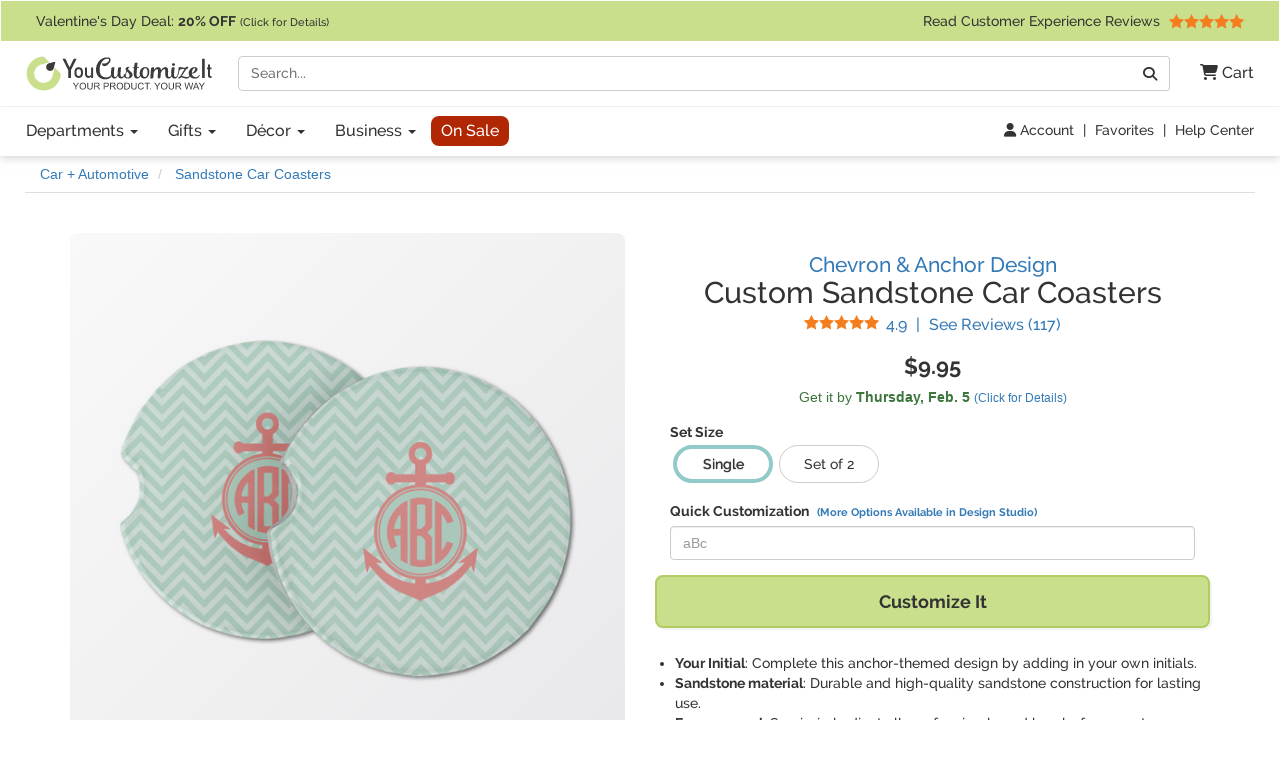

--- FILE ---
content_type: text/html; charset=utf-8
request_url: https://www.youcustomizeit.com/p/Chevron-Anchor-Sandstone-Car-Coasters-Personalized/210948
body_size: 12123
content:
<!DOCTYPE html>
<html lang="en">
	<head>
				<title>Custom Chevron &amp; Anchor Sandstone Car Coasters (Personalized) | YouCustomizeIt</title>
					<meta name="description" content="Buy it with your personalization, or customize it with thousands of patterns, fonts, colors &amp; graphics available in our Design Studio. Preview your product online before you buy!" />
			<meta property="og:description" content="Buy it with your personalization, or customize it with thousands of patterns, fonts, colors &amp; graphics available in our Design Studio. Preview your product online before you buy!" />
				<meta name="viewport" content="width=device-width, initial-scale=1" />
<link rel="stylesheet" href="/catalog/bootstrap-3.4.1-fork.css?lm=1745345159" /><link rel="stylesheet" href="https://www.youcustomizeit.com/catalog/main.css?lm=1769620467" /><link rel="stylesheet" href="/css/fontawesome.min.css?lm=1744823922" /><link rel="apple-touch-icon" sizes="180x180" href="https://www.youcustomizeit.com/apple-touch-icon.png">
<link rel="icon" type="image/png" sizes="192x192"  href="https://www.youcustomizeit.com/android-icon-192x192.png">
<link rel="icon" type="image/png" sizes="32x32" href="https://www.youcustomizeit.com/favicon-32x32.png">
<link rel="icon" type="image/png" sizes="16x16" href="https://www.youcustomizeit.com/favicon-16x16.png">
<link rel="manifest" href="https://www.youcustomizeit.com/manifest.json">
<link rel="mask-icon" href="https://www.youcustomizeit.com/safari-pinned-tab.svg" color="#5bbad5">
<script>(function(w,d,u){w.readyQ=[];w.bindReadyQ=[];function p(x,y){if(x=="ready"){w.bindReadyQ.push(y);}else{w.readyQ.push(x);}};var a={ready:p,bind:p};w.$=w.jQuery=function(f){if(f===d||f===u){return a}else{p(f)}}})(window,document)</script>
<script>
(function(w,d,t,r,u){var f,n,i;w[u]=w[u]||[],f=function(){var o={ti:"17000660"};o.q=w[u],w[u]=new UET(o),w[u].push("pageLoad")},n=d.createElement(t),n.src=r,n.async=1,n.onload=n.onreadystatechange=function(){var s=this.readyState;s&&s!=="loaded"&&s!=="complete"||(f(),n.onload=n.onreadystatechange=null)},i=d.getElementsByTagName(t)[0],i.parentNode.insertBefore(n,i)})(window,document,"script","//bat.bing.com/bat.js","uetq");
!function(f,b,e,v,n,t,s){if(f.fbq)return;n=f.fbq=function(){n.callMethod?
n.callMethod.apply(n,arguments):n.queue.push(arguments)};if(!f._fbq)f._fbq=n;
n.push=n;n.loaded=!0;n.version='2.0';n.queue=[];t=b.createElement(e);t.async=!0;
t.src=v;s=b.getElementsByTagName(e)[0];s.parentNode.insertBefore(t,s)}(window,
document,'script','//connect.facebook.net/en_US/fbevents.js');
fbq('init', '1908523986050152');
fbq('track', 'PageView');
</script>
<script>
	window.dataLayer = window.dataLayer || [];
	function gtag(){dataLayer.push(arguments);}
</script>
<script>
gtag('js', new Date());
gtag('config', 'AW-984944075');
gtag('config', 'G-4RCRNGRE4B', {page_location: [location.protocol, '//', location.host, location.pathname].join('')+"", content_group: 'Product'});
window.onerror = function(message, source, lineno, colno, error) {
    if (message.indexOf("Script error") == -1){
		var error_data = {
			"error_message": message,
			"error_additional_data": navigator.userAgent
		};
		if (error?.stack) {
			error_data.error_stack = error.stack;
		}
		error_data.error_source = source || "unknown";
		if (lineno != null) {
			error_data.error_source += ":" + lineno;
		}
		gtag("event", "js_error", error_data);
    }
}
window.addEventListener('unhandledrejection', function(event) {
    gtag("event", "js_error", {
        error_message: event.reason?.message || "Unhandled Promise rejection",
        error_stack: event.reason?.stack || "",
        error_additional_data: navigator.userAgent
    });
});
</script>
<!-- GROUP_0 -->
<!-- HEAD -->		<link rel="canonical" href="https://www.youcustomizeit.com/p/Chevron-Anchor-Sandstone-Car-Coasters-Personalized/210948" />
				<meta property="fb:app_id" content="1239456689474405" />
		<meta property="og:type" content="product" />
		<meta property="og:url" content="https://www.youcustomizeit.com/p/Chevron-Anchor-Sandstone-Car-Coasters-Personalized/210948" />
		<meta property="og:title" content="Custom Chevron &amp; Anchor Sandstone Car Coasters (Personalized)" />
					<meta property="og:image" content="https://www.youcustomizeit.com/pthumb/210948.jpg" />
			<meta property="og:image:width" content="1200" />
			<meta property="og:image:height" content="630" />
			<meta property="pinterest:image" content="https://www.youcustomizeit.com/pcollage/210948.jpg" />
				<meta property="product:price:amount" content="9.95" />
		<meta property="product:price:currency" content="USD" />
					<meta name="product:availability" content="instock">
					</head>
				<body itemscope itemtype="https://schema.org/WebPage" class="p-page non-business-hours">
		
<noscript>
	<div class="site-warning">Please enable JavaScript to use our online design customization tool.</div>
</noscript>
<div class="sr-only">If you require assistance with our website, designing a product, or placing an order, you can contact us directly at 281-816-3285 (Monday to Friday 9am to 4pm Central Time)</div>
<nav class="navbar non-checkout">
	<div class="promo-bar">
	<div class="container-wide checkout-hidden"><a class="event" data-event-action="Promo Bar" href="https://www.youcustomizeit.com/?segment_id=8045741">
Valentine's Day Deal: <b>20% OFF</b> <span style="font-size:0.8em">(Click for Details)</span></a> <div class="pull-right hidden-xs hidden-sm">			<a class="event" href="https://www.youcustomizeit.com/reviews" data-event-category="Navbar">Read Customer Experience Reviews				<span class="stars stars-5 small menu-item"></span>			</a>		</div>
	</div>
</div>
	<div class="container-wide">
		<div class="nav-top clearfix">
							<a class="logo" href="https://www.youcustomizeit.com/"><img src="https://www.youcustomizeit.com/common/Logos/YCI/yci-logo-2021.svg" alt="YouCustomizeIt Logo" width="300" height="56" /></a>
				<div class="nav-tools">
					<button class="btn hidden-sm hidden-md hidden-lg" data-toggle="collapse" data-target=".main-nav" aria-expanded="false" aria-controls="main-nav" aria-label="Toggle Navigation"><i class="fa-solid fa-bars"></i></button>
					<button class="btn hidden-sm hidden-md hidden-lg" data-toggle="collapse" data-target="#search-nav" aria-expanded="false" aria-controls="search-nav" aria-label="Toggle Search Bar"><i class="fa-solid fa-magnifying-glass"></i></button>
					<a class="cart-button" href="https://www.youcustomizeit.com/cart" role="button" >
						<i class="fa-solid fa-cart-shopping"></i><span class="hidden-sm hidden-md hidden-lg sr-only">Cart</span><span class="hidden-xs"> Cart</span>					</a>
				</div>
				<div class="search-nav-container">
					<form class="navbar-collapse collapse" role="search" action="https://www.youcustomizeit.com/search" method="get" id="search-nav">
						<div class="input-group">
							<label class="uncss">
								<span class="sr-only">Search</span>
								<input class="form-control" id="q" type="search" name="q" value="" placeholder="Search..." />
							</label>
							<span class="input-group-btn"><button onclick="this.form.submit()" class="btn btn-default" type="button"><i class="fa-solid fa-magnifying-glass"></i><span class="sr-only">Go</span></button></span>
						</div>
					</form>
				</div>
					</div>
	</div>

	<div class="nav-bottom">
		<div class="container-wide">
						<ul class="nav navbar-nav navbar-collapse collapse main-nav event" id="main-nav" data-event-category="Navbar">
																				<li class="dropdown">
							<a class="dropdown-toggle" href="https://www.youcustomizeit.com/bbp/browse" data-toggle="dropdown" role="button" aria-haspopup="true" aria-expanded="false">Departments <span class="caret"></span></a>
							<ul class="dropdown-menu">
																										<li><a href="https://www.youcustomizeit.com/c/Home-Garden/70007">Home + Garden</a></li>
																										<li><a href="https://www.youcustomizeit.com/c/Bar-Wine/70006">Bar + Wine</a></li>
																										<li><a href="https://www.youcustomizeit.com/c/Party-Celebration-Supplies/5503363">Party + Celebration Supplies</a></li>
																										<li><a href="https://www.youcustomizeit.com/c/Luggage-Bags/215926">Luggage + Bags</a></li>
																										<li><a href="https://www.youcustomizeit.com/c/Office-Desk/67730">Office + Desk</a></li>
																										<li><a href="https://www.youcustomizeit.com/c/DIY-Craft-Supplies/67782">DIY + Craft Supplies</a></li>
																										<li><a href="https://www.youcustomizeit.com/c/Drinkware/688409">Drinkware</a></li>
																										<li><a href="https://www.youcustomizeit.com/c/Apparel-Accessories/70031">Apparel + Accessories</a></li>
																										<li><a href="https://www.youcustomizeit.com/c/Car-Automotive/1015">Car + Automotive</a></li>
																										<li><a href="https://www.youcustomizeit.com/c/Sporting-Goods/470">Sporting Goods</a></li>
																										<li><a href="https://www.youcustomizeit.com/c/Pet-Accessories/730238">Pet Accessories</a></li>
																										<li><a href="https://www.youcustomizeit.com/c/Baby-Kids/1016">Baby + Kids</a></li>
																<li class="hidden-sm hidden-md hidden-lg"><a href="https://www.youcustomizeit.com/bbp/browse#departments">... See All Departments</a></li>
							</ul>
						</li>
					
																				<li class="dropdown">
							<a class="dropdown-toggle" href="https://www.youcustomizeit.com/c/Gifts/1057569" data-toggle="dropdown" role="button" aria-haspopup="true" aria-expanded="false">Gifts <span class="caret"></span></a>
							<ul class="dropdown-menu">
																										<li><a href="https://www.youcustomizeit.com/c/Gifts-For-Her/1162822">For Her</a></li>
																										<li><a href="https://www.youcustomizeit.com/c/Gifts-For-Him/1162823">For Him</a></li>
																										<li><a href="https://www.youcustomizeit.com/c/Gifts-for-Teens/1277438">For Teens</a></li>
																										<li><a href="https://www.youcustomizeit.com/c/Gifts-for-Kids/1138639">For Kids</a></li>
																										<li><a href="https://www.youcustomizeit.com/c/Gifts-for-Baby/1277435">For Baby</a></li>
																										<li><a href="https://www.youcustomizeit.com/c/Gifts-for-Pets-Pet-Lovers/1277439">For Pets &amp; Pet Lovers</a></li>
																										<li><a href="https://www.youcustomizeit.com/c/Gifts-for-Professionals/603250">For Professionals</a></li>
																										<li><a href="https://www.youcustomizeit.com/c/Gifts-By-Holidays-Occasions/603253">Holidays &amp; Occasions</a></li>
																<li class="hidden-sm hidden-md hidden-lg"><a href="https://www.youcustomizeit.com/c/Gifts/1057569">... See All Gifts</a></li>
							</ul>
						</li>
					
																				<li class="dropdown">
							<a class="dropdown-toggle" href="https://www.youcustomizeit.com/c/Decor/4958166" data-toggle="dropdown" role="button" aria-haspopup="true" aria-expanded="false">Décor <span class="caret"></span></a>
							<ul class="dropdown-menu">
																										<li><a href="https://www.youcustomizeit.com/c/Home-Wall-Decor/2574731">Home + Wall Decor</a></li>
																										<li><a href="https://www.youcustomizeit.com/c/Linens-Bedding/1014">Linens + Bedding</a></li>
																										<li><a href="https://www.youcustomizeit.com/c/Bathroom-Accessories/1013">Bathroom Accessories</a></li>
																										<li><a href="https://www.youcustomizeit.com/c/Kitchen-Dining/1012">Kitchen + Dining</a></li>
																										<li><a href="https://www.youcustomizeit.com/c/Garden-Outdoor/2609894">Garden + Outdoor</a></li>
																										<li><a href="https://www.youcustomizeit.com/c/Decor-By-Holidays-Occasions/4995433">By Holidays + Occasions</a></li>
																<li class="hidden-sm hidden-md hidden-lg"><a href="https://www.youcustomizeit.com/c/Decor/4958166">... See All Décor</a></li>
							</ul>
						</li>
					
																				<li class="dropdown">
							<a class="dropdown-toggle" href="https://www.youcustomizeit.com/c/For-Business/3588034" data-toggle="dropdown" role="button" aria-haspopup="true" aria-expanded="false">Business <span class="caret"></span></a>
							<ul class="dropdown-menu">
																										<li><a href="https://www.youcustomizeit.com/c/Gifts-for-Employees/3588036">Gifts for Employees</a></li>
																										<li><a href="https://www.youcustomizeit.com/c/Gifts-for-Clients/3588037">Gifts for Clients</a></li>
																										<li><a href="https://www.youcustomizeit.com/c/Logo-Apparel-Accessories/3642978">Apparel &amp; Accessories</a></li>
																										<li><a href="https://www.youcustomizeit.com/c/Logo-Car-Accessories/3588041">Car Accessories</a></li>
																										<li><a href="https://www.youcustomizeit.com/c/Business-Stationery/3643045">Business Stationery</a></li>
																										<li><a href="https://www.youcustomizeit.com/c/Logo-Office-Supplies/3588038">Logo Office Supplies</a></li>
																										<li><a href="https://www.youcustomizeit.com/c/Customized-Promotional-Products/3642972">Promotional Products</a></li>
																										<li><a href="https://www.youcustomizeit.com/c/Signage-for-Your-Business/3642984">Business Signage</a></li>
																										<li><a href="https://www.youcustomizeit.com/c/Trade-Show-Display-Accessories/3641708">Trade Show Display + Accessories</a></li>
																										<li><a class="btn-like" href="https://www.youcustomizeit.com/i/Bulk-Orders-For-Teams-Groups-Businesses/2450478">Bulk Orders</a></li>
																<li class="hidden-sm hidden-md hidden-lg"><a href="https://www.youcustomizeit.com/c/For-Business/3588034">... See All Business</a></li>
							</ul>
						</li>
					
																				<li>
							<a class="sale-cat special" href="https://www.youcustomizeit.com/c/Sale/2686965">On Sale</a>
						</li>
					
								<li class="top-bar-overflow hidden visible-xs">
					<a href="https://www.youcustomizeit.com/reviews" ><span class="stars stars-5 small menu-item"></span><br/> Read Customer Experience Reviews</a>
				</li>
			</ul>
					</div>
	</div>

<div class="tools-bar event" data-event-category="Navbar">
	<div class="container-wide">
				<a href="/profile" data-event-label="Account"><i class="fa-solid fa-user"></i> Account</a> <span class="spacer">|</span>
					<a href="/favorites">Favorites</a> <span class="spacer">|</span>
			<a href="https://www.youcustomizeit.com/i/Help-FAQs/1520580">Help Center</a>
			</div>
</div>

	</nav>
		<div id="page">
							<div class="breadcrumbs container-wide">
					<ul class="breadcrumb event" itemprop="breadcrumb" itemscope itemtype="https://schema.org/BreadcrumbList" data-event-category="Breadcrumb">
												<li itemprop="itemListElement" itemscope itemtype="https://schema.org/ListItem">
						<a href="/c/Car-Automotive/1015" itemprop="item">
							<span itemprop="name">Car + Automotive</span>
						</a>
						<meta itemprop="position" content="1" />
					</li>
																<li itemprop="itemListElement" itemscope itemtype="https://schema.org/ListItem">
						<a href="/bbp/Sandstone-Car-Coasters/1154645" itemprop="item">
							<span itemprop="name">Sandstone Car Coasters</span>
						</a>
						<meta itemprop="position" content="2" />
					</li>
									</ul>
				</div>
						<div itemscope itemtype="https://schema.org/Product">
				<div itemprop="brand" itemtype="https://schema.org/Brand" itemscope>
			      <meta itemprop="name" content="YouCustomizeIt" />
			    </div>
									<meta itemprop="productID" content="210948" />
													<meta itemprop="sku" content="cp-cr-cstrs+345467" />
					<meta itemprop="mpn" content="cp-cr-cstrs+345467" />
								<meta itemprop="itemCondition" itemscope itemtype="https://schema.org/OfferItemCondition" content="https://schema.org/NewCondition" />
				<div class="container product-data">

					<div class="row">
						<div class="col-md-6 pull-right-md">
							<h1 class="product-name" itemprop="name">
																	<a href="https://www.youcustomizeit.com/des/Chevron-Anchor/345467" class="product-name-qualifiers event" data-event-category="DesignName">Chevron &amp; Anchor Design</a>
																									<span class="line">Custom Sandstone Car Coasters</span>
															</h1>
															<div class="rating">
									<a href="#reviews" class="scroller" data-event-label="See Reviews" itemprop="aggregateRating" itemscope itemtype="https://schema.org/AggregateRating">
										<span class="stars small stars-5 stars10-10"></span>
										<span class="value" itemprop="ratingValue">4.9</span> <span class="sr-only">Stars</span> <span class="spacer">|</span> See Reviews (<span itemprop="reviewCount">117</span><span class="sr-only"> Reviews</span>)</a>
								</div>
													</div>
						<div class="col-md-6">
							<div class="gallery">
																									<a itemprop="image" id="main-image-link" href="https://www.youcustomizeit.com/common/MAKE/345467/Chevron-Anchor-Sandstone-Car-Coasters-PARENT-MAIN-Set-of-2.jpg?lm=1619823390" data-image-index="0"><img id="main-image" src="https://www.youcustomizeit.com/common/MAKE/345467/Chevron-Anchor-Sandstone-Car-Coasters-PARENT-MAIN-Set-of-2_600x600.jpg?lm=1619823390" alt="Custom Chevron &amp; Anchor Sandstone Car Coasters (Personalized)" width="600" height="600" /><div class="loading-overlay"></div></a>
								
																									<div class="thumbnails">
																														<a
													href="https://www.youcustomizeit.com/common/MAKE/345467/Chevron-Anchor-Sandstone-Car-Coasters-PARENT-MAIN-Set-of-2.jpg?lm=1619823390"
													class="fancybox-on-large"
													data-fancybox-group="product-images"
											>
												<img
													src="https://www.youcustomizeit.com/common/MAKE/345467/Chevron-Anchor-Sandstone-Car-Coasters-PARENT-MAIN-Set-of-2_60x60.jpg?lm=1619823390"
													data-src="https://www.youcustomizeit.com/common/MAKE/345467/Chevron-Anchor-Sandstone-Car-Coasters-PARENT-MAIN-Set-of-2_600x600.jpg?lm=1619823390"
													alt="Chevron &amp; Anchor Sandstone Car Coasters - PARENT MAIN (Set of 2)"
													data-ii-target="#main-image"
													data-ii-id="4477982"
													class="auto-ii"													width="60"
													height="60"
												/>
											</a>
																																								<a
													href="https://www.youcustomizeit.com/common/MAKE/345467/Chevron-Anchor-Sandstone-Car-Coaster-Single.jpg?lm=1619821512"
													class="fancybox-on-large"
													data-fancybox-group="product-images"
											>
												<img
													src="https://www.youcustomizeit.com/common/MAKE/345467/Chevron-Anchor-Sandstone-Car-Coaster-Single_60x60.jpg?lm=1619821512"
													data-src="https://www.youcustomizeit.com/common/MAKE/345467/Chevron-Anchor-Sandstone-Car-Coaster-Single_600x600.jpg?lm=1619821512"
													alt="Chevron &amp; Anchor Sandstone Car Coaster - Single"
													data-ii-target="#main-image"
													data-ii-id="1155346"
																										width="60"
													height="60"
												/>
											</a>
																																								<a
													href="https://www.youcustomizeit.com/common/MAKE/345467/Chevron-Anchor-Sandstone-Car-Coasters-Set-of-2.jpg?lm=1619822161"
													class="fancybox-on-large"
													data-fancybox-group="product-images"
											>
												<img
													src="https://www.youcustomizeit.com/common/MAKE/345467/Chevron-Anchor-Sandstone-Car-Coasters-Set-of-2_60x60.jpg?lm=1619822161"
													data-src="https://www.youcustomizeit.com/common/MAKE/345467/Chevron-Anchor-Sandstone-Car-Coasters-Set-of-2_600x600.jpg?lm=1619822161"
													alt="Chevron &amp; Anchor Sandstone Car Coasters - Set of 2"
													data-ii-target="#main-image"
													data-ii-id="1155347"
																										width="60"
													height="60"
												/>
											</a>
																																								<a
													href="https://www.youcustomizeit.com/common/MAKE/345467/Chevron-Anchor-Sandstone-Car-Coaster-In-Cup-Holder.jpg?lm=1554949367"
													class="fancybox-on-large"
													data-fancybox-group="product-images"
											>
												<img
													src="https://www.youcustomizeit.com/common/MAKE/345467/Chevron-Anchor-Sandstone-Car-Coaster-In-Cup-Holder_60x60.jpg?lm=1554949367"
													data-src="https://www.youcustomizeit.com/common/MAKE/345467/Chevron-Anchor-Sandstone-Car-Coaster-In-Cup-Holder_600x600.jpg?lm=1554949367"
													alt="Chevron &amp; Anchor Sandstone Car Coaster - In Cup Holder"
													data-ii-target="#main-image"
													data-ii-id="1155348"
																										width="60"
													height="60"
												/>
											</a>
																																								<a
													href="https://www.youcustomizeit.com/common/MAKE/345467/Chevron-Anchor-Sandstone-Car-Coaster-STANDING-ANGLE.jpg?lm=1620052361"
													class="fancybox-on-large"
													data-fancybox-group="product-images"
											>
												<img
													src="https://www.youcustomizeit.com/common/MAKE/345467/Chevron-Anchor-Sandstone-Car-Coaster-STANDING-ANGLE_60x60.jpg?lm=1620052361"
													data-src="https://www.youcustomizeit.com/common/MAKE/345467/Chevron-Anchor-Sandstone-Car-Coaster-STANDING-ANGLE_600x600.jpg?lm=1620052361"
													alt="Chevron &amp; Anchor Sandstone Car Coaster - STANDING ANGLE"
													data-ii-target="#main-image"
													data-ii-id="4484712"
																										width="60"
													height="60"
												/>
											</a>
																																								<a
													href="https://www.youcustomizeit.com/common/MAKE/345467/Chevron-Anchor-Interior-Car-Accessories.jpg?lm=1719596213"
													class="fancybox-on-large"
													data-fancybox-group="product-images"
											>
												<img
													src="https://www.youcustomizeit.com/common/MAKE/345467/Chevron-Anchor-Interior-Car-Accessories_60x60.jpg?lm=1719596213"
													data-src="https://www.youcustomizeit.com/common/MAKE/345467/Chevron-Anchor-Interior-Car-Accessories_600x600.jpg?lm=1719596213"
													alt="Chevron &amp; Anchor Interior Car Accessories"
													data-ii-target="#main-image"
													data-ii-id="2215030"
																										width="60"
													height="60"
												/>
											</a>
																																								<a
													href="https://www.youcustomizeit.com/common/MAKE/345467/Chevron-Anchor-Exterior-Car-Accessories.jpg?lm=1719596203"
													class="fancybox-on-large"
													data-fancybox-group="product-images"
											>
												<img
													src="https://www.youcustomizeit.com/common/MAKE/345467/Chevron-Anchor-Exterior-Car-Accessories_60x60.jpg?lm=1719596203"
													data-src="https://www.youcustomizeit.com/common/MAKE/345467/Chevron-Anchor-Exterior-Car-Accessories_600x600.jpg?lm=1719596203"
													alt="Chevron &amp; Anchor Exterior Car Accessories"
													data-ii-target="#main-image"
													data-ii-id="2215029"
																										width="60"
													height="60"
												/>
											</a>
																																								<a
													href="https://www.youcustomizeit.com/common/images/202104/carcoasters_texture.jpg"
													class="fancybox-on-large"
													data-fancybox-group="product-images"
											>
												<img
													src="https://www.youcustomizeit.com/common/images/202104/carcoasters_texture_60x60.jpg"
													data-src="https://www.youcustomizeit.com/common/images/202104/carcoasters_texture_600x600.jpg"
													alt="Sandstone Car Coasters"
													data-ii-target="#main-image"
													data-ii-id="4478324"
																										width="60"
													height="60"
												/>
											</a>
																																														</div>
															</div>
						</div>
						<div class="col-md-6 pull-right-md clear-right">
																					<div class="pricing" itemprop="offers" itemscope itemtype="https://schema.org/Offer">
																									<span class="price" data-unit-name="each">$9.95</span>
																								<link itemprop="url" href="https://www.youcustomizeit.com/p/Chevron-Anchor-Sandstone-Car-Coasters-Personalized/210948" />
																	<meta itemprop="price" content="9.95" />
									<meta itemprop="priceCurrency" content="USD" />
																																	<link itemprop="availability" href="https://schema.org/InStock" />
																<div itemprop="hasMerchantReturnPolicy" itemscope itemtype="https://schema.org/MerchantReturnPolicy">
									<meta itemprop="applicableCountry" content="US" />
									<meta itemprop="returnPolicyCountry" content="US" />
									<meta itemprop="returnPolicyCategory" content="https://schema.org/MerchantReturnFiniteReturnWindow" />
									<meta itemprop="merchantReturnDays" content="30" />
									<link itemprop="merchantReturnLink" href="https://www.youcustomizeit.com/returns" />
									<meta itemprop="returnMethod" content="https://schema.org/ReturnByMail" />
									<meta itemprop="itemDefectReturnFees" content="https://schema.org/FreeReturn" />
									<meta itemprop="customerRemorseReturnFees" content="https://schema.org/ReturnFeesCustomerResponsibility" />
									<meta itemprop="returnFees" content="https://schema.org/FreeReturn" />
								</div>
																	<div itemprop="shippingDetails" itemtype="https://schema.org/OfferShippingDetails" itemscope>
										<div itemprop="shippingRate" itemtype="https://schema.org/MonetaryAmount" itemscope>
											<meta itemprop="value" content="4.95" />
											<meta itemprop="currency" content="USD" />
										</div>
										<div itemprop="shippingDestination" itemtype="https://schema.org/DefinedRegion" itemscope>
											<meta itemprop="addressCountry" content="US" />
										</div>
																				<div itemprop="deliveryTime" itemtype="https://schema.org/ShippingDeliveryTime" itemscope>
											<div itemprop="handlingTime" itemtype="https://schema.org/QuantitativeValue" itemscope>
												<meta itemprop="minValue" content="1" />
												<meta itemprop="maxValue" content="2" />
												<meta itemprop="unitCode" content="DAY" />
											</div>
											<div itemprop="transitTime" itemtype="https://schema.org/QuantitativeValue" itemscope>
												<meta itemprop="minValue" content="1" />
												<meta itemprop="maxValue" content="5" />
												<meta itemprop="unitCode" content="DAY" />
											</div>
										</div>
									</div>
															</div>
							
							
							<div class="ship-time">
																											<div title="Calculate Shipping" class="text-success ship-calc" data-product-id="211428">
											Get it by <b><span class="hidden-xs">Thursday, </span>Feb. 5</b>																							<a href="#" style="font-size:12px;white-space: nowrap;">(Click for Details)</a>
																					</div>
																																	</div>

																						<div class="option-container" id="options">
																														<b class="option-group">Set Size</b>
																						<ul class="options ">
																									<li class="active ">
														<a href="/p/Chevron-Anchor-Sandstone-Car-Coaster-Single-Personalized/211428">
																																																															<span class="prompt">
																	Single																</span>
																													</a>
													</li>
																									<li class="">
														<a href="/p/Chevron-Anchor-Sandstone-Car-Coasters-Set-2-Personalized/211429">
																																																															<span class="prompt">
																	Set of 2																</span>
																													</a>
													</li>
																							</ul>
																											</div>
														
							
															
								<div class="design-fields"><span class="title">Quick Customization <a href="#" class="customize-further">(More Options Available in Design Studio)</a></span><label class="uncss"><span class="sr-only">Replace &quot;aBc&quot; with:</span><input type="text" id="dbbbbe4975e026e04a687871f296a2b2" value="" placeholder="aBc" class="form-control design-field" /></label></div>
																											<button class="btn btn-block cta" id="customize"><span class="prompt">Customize It</span></button>
																								

							<ul class="top-features" itemprop="positiveNotes" itemscope itemtype="https://schema.org/ItemList">
																	<li itemprop="itemListElement"><b>Your Initial</b>: Complete this anchor-themed design by adding in your own initials.</li>
																	<li itemprop="itemListElement"><b>Sandstone material</b>: Durable and high-quality sandstone construction for lasting use.</li>
																	<li itemprop="itemListElement"><b>Easy removal</b>: Semi-circle divot allows for simple and hassle-free coaster removal.</li>
																	<li itemprop="itemListElement"><b>Universal fit</b>: 2.5" diameter ensures compatibility with most car cup holders.</li>
																	<li itemprop="itemListElement"><b>Flexible quantity</b>: Available for purchase as a single coaster or in a set of 2.</li>
																<li class="learn-more"><a href="#description" class="scroller">Learn More About This Product</a></li>
							</ul>

							<div class="share">
																									<a href="#" class="toggle-favorite pull-left" data-favorite-data="{&quot;type&quot;:&quot;product&quot;,&quot;id&quot;:&quot;210948&quot;}"><i class="fa-solid fa-heart"></i> Add to Favorites</a>
																								<a target="_blank" class="facebook" data-platform="Facebook" href="https://www.facebook.com/sharer/sharer.php?u=https%3A%2F%2Fwww.youcustomizeit.com%2Fp%2FChevron-Anchor-Sandstone-Car-Coasters-Personalized%2F210948" onclick="return !window.open(this.href, 'Facebook', 'width=640,height=480')"><img src="https://www.youcustomizeit.com/common/Logos/facebook.png" alt="Share On Facebook" width="60" height="60" loading="lazy" />Share <span class="hidden-xs">Product</span></a>
																										<a target="_blank" class="pinterest" data-platform="Pinterest" href="https://www.pinterest.com/pin/create/button/?url=https%3A%2F%2Fwww.youcustomizeit.com%2Fp%2FChevron-Anchor-Sandstone-Car-Coasters-Personalized%2F210948&media=https%3A%2F%2Fwww.youcustomizeit.com%2Fpcollage%2F210948.jpg&description=Custom%20Chevron%20%26%20Anchor%20Sandstone%20Car%20Coasters%20%28Personalized%29" onclick="return !window.open(this.href, 'Pinterest', 'width=750,height=650')"><img src="https://www.youcustomizeit.com/common/Logos/pinterest.png" alt="Pin On Pinterest" width="60" height="60" loading="lazy" /> Pin <span class="hidden-xs">Product</span></a>
															</div>
						</div>


					</div>
				</div>

				<br /><br />

														
										<div class="rnk-product-factory container event" data-event-category="ProductAxis">
						<div class="row">
							<div class="design-plus-bbp clearfix col-md-8">
								<div class="bbp">
									<a href="https://www.youcustomizeit.com/bbp/Sandstone-Car-Coasters/1154645">
										<img src="https://www.youcustomizeit.com/common/BBP/Sandstone-Car-Coasters-8_60x60.jpg" alt="Sandstone Car Coasters" width="60" height="60" loading="lazy" />
									</a>
									<span class="title"><span class="hidden-xs">Selected Product:</span> <a href="https://www.youcustomizeit.com/bbp/Sandstone-Car-Coasters/1154645">Sandstone Car Coasters</a></span>
									<a href="https://www.youcustomizeit.com/bbp/Sandstone-Car-Coasters/1154645">
										<span class="name">See Design Templates <span class="hidden-xs">For This Product</span></span>
									</a>
								</div>
								<div class="design">
																			<a href="https://www.youcustomizeit.com/des/Chevron-Anchor/345467">
											<img src="https://www.youcustomizeit.com/common/MAKE/345467/design_60x60.jpg" alt="Chevron &amp; Anchor" width="60" height="60" loading="lazy"/>
										</a>
										<span class="title"><span class="hidden-xs">Selected Design:</span> <a href="https://www.youcustomizeit.com/des/Chevron-Anchor/345467">Chevron &amp; Anchor</a> </span>
										<a href="https://www.youcustomizeit.com/des/Chevron-Anchor/345467">
											<span class="name">See Products <span class="hidden-xs">With This Design</span></span>
										</a>
																	</div>
							</div>
							<div class="product col-md-4 hidden-xs hidden-sm equals clearfix">
								<div>
																	<img src="https://www.youcustomizeit.com/common/MAKE/345467/Chevron-Anchor-Sandstone-Car-Coasters-PARENT-MAIN-Set-of-2_60x60.jpg?lm=1619823390" alt="Chevron &amp; Anchor Sandstone Car Coasters (Personalized)" width="60" height="60" loading="lazy" />
																<span class="title">This Customizable Product <a href="https://www.youcustomizeit.com/i/What-is-a-Designed-Product/2508046"><i class="fa-solid fa-circle-question"></i><span class="sr-only">What is a designed product?</span></a></span>
								<span class="name">Chevron &amp; Anchor Sandstone Car Coasters (Personalized)</span>
								</div>
							</div>
						</div>
					</div>
														
				<section itemprop="description" class="container description">
										<div><h2>About this Design Template</h2><p> Keep up the trends with this Chevron &amp; Anchor Design. This design features a coral anchor on a background of two tone mint chevron. </p>
 <p> You can personalize this design by putting your monogram, initial, or name in the center of the anchor. </p><p class="yci-usp">As always with YouCustomizeIt, you can <a class="fancybox-popup" href="https://www.youcustomizeit.com/i/What-Can-I-Customize/4706631">change anything about this design (patterns, colors, graphics, etc.)</a> for free. Our design library is loaded with options for you to choose from, or you can upload your own. Need Help? You can always <a href="https://www.youcustomizeit.com/i/Help-FAQs/1520580">contact us</a><span class="chat-online-only offline"> or <a href="https://www.youcustomizeit.com/i/Help-FAQs/1520580" class="chat-opener">chat with us</a></span> for support from real people (no chat bots or call centers).</p></div><h2 id="description">Product Description</h2><div><p>As we commute, our car often becomes very dirty, and our cup holders are no exception. These car coasters prevent the dirtying of our cup holders caused by accidental spills or messes, and add a minimalist touch of personality to your cars interior! Both functional and stylish, these coasters even make excellent gifts for loved ones!</p>

<p>These sandstone coasters are round, robust, and feature a smoothed glossy side to exhibit your customized design. With a 2.5 inch diameter, these stone coasters will fit snugly inside most cup holders. This model also features a semi-circle shaped divot that allows for easy removal, despite the tight fit. You can purchase these car cup holder coasters in a pair, or singularly, depending on your needs.</p></div><div><h3>Care Instructions:</h3><ul><li>Rinse with water</li><li>Scrub lightly if needed</li><li>Use gentle detergent</li><li>Avoid using abrasive cleaning materials</li></ul></div>										
					<h2>Product Specifications</h2>
					<table class="specifications">
						<tbody>
																<tr>
							<th>Product ID</th><td>210948</td>
						</tr>
											<tr>
							<th>SKU</th><td>cp-cr-cstrs+345467</td>
						</tr>
											<tr>
							<th>Brand</th><td>YouCustomizeIt</td>
						</tr>
											<tr>
							<th>Product Type</th><td>Car Coasters</td>
						</tr>
											<tr>
							<th>Print Style</th><td>Single-Sided</td>
						</tr>
											<tr>
							<th>Product Dimensions</th><td>2.56&quot; x 2.56&quot; x 0.3&quot;</td>
						</tr>
											<tr>
							<th>Material</th><td>Ceramic</td>
						</tr>
											<tr>
							<th>Product Gender</th><td>Unisex</td>
						</tr>
											<tr>
							<th>Printable Color</th><td>Full Color</td>
						</tr>
											<tr>
							<th>Production Method</th><td>Sublimation</td>
						</tr>
											<tr>
							<th>Department</th><td>Car + Automotive</td>
						</tr>
											<tr>
							<th>Quantity <span class="varies">(Varies By Option)</span></th><td>Single<br/> Set of 2</td>
						</tr>
											<tr>
							<th>Design Color</th><td>Green</td>
						</tr>
											<tr>
							<th>Pattern</th><td>Chevron</td>
						</tr>
											<tr>
							<th>Theme</th><td>Nautical<br/> Ocean</td>
						</tr>
											<tr>
							<th>Design Audience</th><td>Teen</td>
						</tr>
											<tr>
							<th>Design Gender</th><td>Feminine</td>
						</tr>
											<tr>
							<th>Personalization Style</th><td>Monograms</td>
						</tr>
											<tr>
							<th>Monogram Type</th><td>Circle</td>
						</tr>
															</tbody>
					</table>
					<div class="product-contact-form">
						<span>Have a question about this product?</span>
						<a class="btn btn-xs secondary btn-xs-block accent cta fancybox-popup-on-large" target="_blank" href="https://www.youcustomizeit.com/contact?subject=I+Have+A+Product+Question&sku=cp-cr-cstrs%2B345467">Contact Us</a>
					</div>
				</section>
				<div class="container">
									</div>
			</div>

			<div class="container">
													<h2>You May Also Be Interested In</h2>
											<div class="container marketing-description">
							<div><p>Pleased with the design of your personalized car coaster? Extend your creativity to other highly practical, yet decorative accessories, such as our <a href="https://www.youcustomizeit.com/bbp/USB-Car-Chargers/1146057">USB car chargers</a>, <a href="https://www.youcustomizeit.com/bbp/Car-Side-Window-Sun-Shades/1160905">car sun shades</a>, and <a href="https://www.youcustomizeit.com/bbp/Car-Floor-Mats/2523748">car floor mats</a>! In the mood for something more boldly expressive? Have a look at our <a href="https://www.youcustomizeit.com/bbp/Graphic-Car-Decals/678561">car decals</a> or our <a href="https://www.youcustomizeit.com/bbp/Round-Car-Magnets-6/848498">round</a> and <a href="https://www.youcustomizeit.com/bbp/Square-Car-Magnets-6/790869">square car magnets</a>. You'll find these and more customizable items in our <a href="https://www.youcustomizeit.com/c/Car-Automotive/1015">Car and Automotive</a> category.</p></div>						</div>
																					<div class="related clearfix event" data-event-category="Related">
							<div class="catalog-item-grid dense">
																																		<a class="catalog-item" href="/p/Chevron-Anchor-Rectangular-Trailer-Hitch-Cover-2-Personalized/77844">
										<div class="image"><img src="https://www.youcustomizeit.com/common/MAKE/345467/Chevron-Anchor-Rectangular-Car-Hitch-Cover-w-FRP-Insert-Angle-View_150x150.jpg?lm=1554142404" alt="Chevron &amp; Anchor Rectangular Trailer Hitch Cover - 2&quot; (Personalized)"  width="150" height="150" loading="lazy" /></div>
										<div class="caption">
																							<span class="name">Rectangular Trailer Hitch Cover - 2&quot;</span>
																					</div>
									</a>
																																			<a class="catalog-item" href="/p/Chevron-Anchor-Car-Side-Window-Sun-Shade-Personalized/215591">
										<div class="image"><img src="https://www.youcustomizeit.com/common/MAKE/345467/Chevron-Anchor-Car-Sun-Shade-Black_150x150.jpg?lm=1595272528" alt="Chevron &amp; Anchor Car Side Window Sun Shade (Personalized)"  width="150" height="150" loading="lazy" /></div>
										<div class="caption">
																							<span class="name">Car Side Window Sun Shade</span>
																					</div>
									</a>
																																			<a class="catalog-item" href="/p/Chevron-Anchor-Rear-View-Mirror-Decor-Personalized/407958">
										<div class="image"><img src="https://www.youcustomizeit.com/common/MAKE/345467/Chevron-Anchor-Car-Ornament-Front_150x150.jpg?lm=1554158787" alt="Chevron &amp; Anchor Rear View Mirror Decor (Personalized)"  width="150" height="150" loading="lazy" /></div>
										<div class="caption">
																							<span class="name">Rear View Mirror Decor</span>
																					</div>
									</a>
																																			<a class="catalog-item" href="/p/Chevron-Anchor-Steering-Wheel-Cover-Personalized/188748">
										<div class="image"><img src="https://www.youcustomizeit.com/common/MAKE/345467/Chevron-Anchor-Steering-Wheel-Cover-2_150x150.jpg?lm=1701280418" alt="Chevron &amp; Anchor Steering Wheel Cover (Personalized)"  width="150" height="150" loading="lazy" /></div>
										<div class="caption">
																							<span class="name">Steering Wheel Cover</span>
																					</div>
									</a>
																																			<a class="catalog-item" href="/p/Chevron-Anchor-Mini-Bicycle-License-Plate-Personalized/491475">
										<div class="image"><img src="https://www.youcustomizeit.com/common/MAKE/345467/Chevron-Anchor-Mini-License-Plate_150x150.jpg?lm=1610643507" alt="Chevron &amp; Anchor Mini/Bicycle License Plate (Personalized)"  width="150" height="150" loading="lazy" /></div>
										<div class="caption">
																							<span class="name">Mini/Bicycle License Plate</span>
																					</div>
									</a>
																																			<a class="catalog-item" href="/p/Chevron-Anchor-Auto-Back-Seat-Organizer-Bag-Personalized/225590">
										<div class="image"><img src="https://www.youcustomizeit.com/common/MAKE/345467/Chevron-Anchor-Car-Bag-Main_150x150.jpg?lm=1719596018" alt="Chevron &amp; Anchor Auto Back Seat Organizer Bag (Personalized)"  width="150" height="150" loading="lazy" /></div>
										<div class="caption">
																							<span class="name">Auto Back Seat Organizer Bag</span>
																					</div>
									</a>
																								</div>
															<a class="btn accent btn-xs cta btn-block" href="/des/Chevron-Anchor/345467?filters=1015">
									Related Chevron &amp; Anchor Car / Automotive Products									<i class="fa-solid fa-play"></i>
								</a>
													</div>
																				<div class="categories category-blocks non-pad">
												<div class="row">
							<ul class="event" data-event-category="Categorization">
																	<li class="col-sm-6 col-md-4"><a class="btn btn-xs cta" href="https://www.youcustomizeit.com/bbp/Sandstone-Car-Coasters/1154645?filters=960#products"><img src="https://www.youcustomizeit.com/common/tmp/part_thumbs/94/94467_60x60.png?lm=1459559248" alt="Chevron Templates for Sandstone Car Coasters" width="60" height="60" loading="lazy" /><span class="name">Chevron Designs <span class="subname">for Sandstone Car Coasters</span></span></a></li>
																	<li class="col-sm-6 col-md-4"><a class="btn btn-xs cta" href="https://www.youcustomizeit.com/bbp/Sandstone-Car-Coasters/1154645?filters=40957#products"><img src="https://www.youcustomizeit.com/common/tmp/part_thumbs/103/103350_60x60.png" alt="Anchors Templates for Sandstone Car Coasters" width="60" height="60" loading="lazy" /><span class="name">Anchor Designs <span class="subname">for Sandstone Car Coasters</span></span></a></li>
																	<li class="col-sm-6 col-md-4"><a class="btn btn-xs cta" href="https://www.youcustomizeit.com/bbp/Sandstone-Car-Coasters/1154645?filters=1053575#products"><img src="https://www.youcustomizeit.com/common/MAKE/229218/design-2_60x60.jpg" alt="Coastal / Beach Style Templates for Sandstone Car Coasters" width="60" height="60" loading="lazy" /><span class="name">Coastal / Beach Style Designs <span class="subname">for Sandstone Car Coasters</span></span></a></li>
																	<li class="col-sm-6 col-md-4"><a class="btn btn-xs cta" href="https://www.youcustomizeit.com/bbp/Sandstone-Car-Coasters/1154645?filters=837644#products"><img src="https://www.youcustomizeit.com/common/tmp/part_thumbs/227/227013_60x60.png?lm=1500324145" alt="Monograms Templates for Sandstone Car Coasters" width="60" height="60" loading="lazy" /><span class="name">Monogram Designs <span class="subname">for Sandstone Car Coasters</span></span></a></li>
																	<li class="col-sm-6 col-md-4"><a class="btn btn-xs cta" href="https://www.youcustomizeit.com/bbp/Sandstone-Car-Coasters/1154645?filters=457#products"><img src="https://www.youcustomizeit.com/common/tmp/part_thumbs/667/667952_60x60.png?lm=1468159902" alt="Nautical Templates for Sandstone Car Coasters" width="60" height="60" loading="lazy" /><span class="name">Nautical Designs <span class="subname">for Sandstone Car Coasters</span></span></a></li>
																	<li class="col-sm-6 col-md-4"><a class="btn btn-xs cta" href="https://www.youcustomizeit.com/bbp/Sandstone-Car-Coasters/1154645?filters=803#products"><img src="https://www.youcustomizeit.com/common/tmp/part_thumbs/410/410121_60x60.png" alt="Ocean Templates for Sandstone Car Coasters" width="60" height="60" loading="lazy" /><span class="name">Ocean Designs <span class="subname">for Sandstone Car Coasters</span></span></a></li>
																	<li class="col-sm-6 col-md-4"><a class="btn btn-xs cta" href="https://www.youcustomizeit.com/bbp/Sandstone-Car-Coasters/1154645?filters=575043#products"><img src="https://www.youcustomizeit.com/common/sgraphics/category-icons/pattern-icon_60x60.png" alt="Patterns Templates for Sandstone Car Coasters" width="60" height="60" loading="lazy" /><span class="name">Pattern Designs <span class="subname">for Sandstone Car Coasters</span></span></a></li>
																	<li class="col-sm-6 col-md-4"><a class="btn btn-xs cta" href="https://www.youcustomizeit.com/bbp/Sandstone-Car-Coasters/1154645?filters=609044#products"><img src="https://www.youcustomizeit.com/common/tmp/part_thumbs/658/658571_60x60.png?lm=1550009913" alt="Feminine Templates for Sandstone Car Coasters" width="60" height="60" loading="lazy" /><span class="name">Feminine Designs <span class="subname">for Sandstone Car Coasters</span></span></a></li>
															</ul>
						</div>
					</div>
																</div>
			<div id="reviews" class="container review-list">
								<h2>Reviews <a href="https://www.youcustomizeit.com/p/Chevron-Anchor-Sandstone-Car-Coasters-Personalized/210948/review" class="btn write-review pull-right">(Write A Review)</a></h2>
																	<div class="review-placeholder">No Reviews Yet For This Particular Product/Design <a href="https://www.youcustomizeit.com/p/Chevron-Anchor-Sandstone-Car-Coasters-Personalized/210948/review">... Be The First To Write One!</a></div>
													<a href="https://www.youcustomizeit.com/reviews/Sandstone-Car-Coasters/1154645" class="loadMore btn cta secondary" data-type="review" data-src="https://www.youcustomizeit.com/bbp/1154645?excluding_reviews_for=210948">
						<img src="https://www.youcustomizeit.com/js/ajax-loader.gif" alt="Loading..." width="16" height="16" />
						<span class="stars stars-5 stars10-10"></span> See All 117 Reviews for Sandstone Car Coasters					</a>
											</div>
		</div>
				<script>
			fbq('track', 'ViewContent', {
				content_ids: ["cp-cr-cstrs+345467"],
				content_type: 'product_group',
				value: 9.95,
				currency: 'USD'
			});
			gtag("event", "view_item", {
				currency: "USD",
				value: 9.95,
				bbp_id: 1154645,
				bbp_sku: "cp-cr-cstrs",
				bbp_name: "Sandstone Car Coasters",
				design_id: 345467,
				design_name: "Chevron & Anchor",
				cdid: 345467,
				items:[{
					id: "cp-cr-cstrs+345467",
					google_business_vertical: "retail",
					item_id: "cp-cr-cstrs+345467",
					item_name: "Chevron & Anchor Sandstone Car Coasters (Personalized)",
					affiliation: "YouCustomizeIt",
					price: 9.95,
					item_bbp_id: 1154645,
					item_bbp_sku: "cp-cr-cstrs",
					item_bbp_name: "Sandstone Car Coasters",
					item_design_id: 345467,
					item_design_name: "Chevron & Anchor"				}]
			});
			$(function(){
				if(typeof window.attentive !== 'undefined'){
					window.attentive.analytics.productView({
						items:[{
							productId: 1154645,
							productVariantId: "210948",
							productUrl: "https:\/\/www.youcustomizeit.com\/p\/210948",
														productImage: "https:\/\/www.youcustomizeit.com\/common\/MAKE\/345467\/Chevron-Anchor-Sandstone-Car-Coasters-PARENT-MAIN-Set-of-2_500x500.jpg?lm=1619823390",
														name: "Chevron & Anchor Sandstone Car Coasters (Personalized)",
							price: {
								value: 9.95,
								currency: "USD"
							}
						}]
					});
				}
			});
		</script>
		<footer class="event hidden-print" data-event-category="Footer">
	<div class="container">
					<div class="row padded-row">
	<div class="col-md-3">		<a href="https://www.youcustomizeit.com/i/YouCustomizeIt-Love-It-Return-It-Guarantee/2442740" class="footer-block-link clearfix">
			<img src="/common/sgraphics/YCI-Guaranteed-Seal.png" alt="YouCustomizeIt Returns Accepted" width="161" height="120" loading="lazy" />			<span>Love It,
				<br class="hidden-xs" /> or Return It!
			</span>		</a>		<a href="https://www.youcustomizeit.com/i/Quality-Products-Hand-Made-for-You-in-the-USA/2450463" class="footer-block-link clearfix">
			<img src="/common/sgraphics/YCI-USA-Flag.png" alt="YouCustomizeIt Made In USA" width="191" height="120" loading="lazy" />			<span>Printed in the USA</span>		</a>	</div>
	<div class="col-sm-4 col-md-3">
		<div class="section-name">Company Info</div>
		<ul>
			<li>				<a href="https://www.youcustomizeit.com/i/Our-Story/2443016">Our Story</a>			</li>
			<li>				<a href="https://www.youcustomizeit.com/i/10-Reasons-Why-Customers-Love-YouCustomizeIt/2450461">Why YouCustomizeIt</a>			</li>
			<li>				<a href="https://www.youcustomizeit.com/reviews">Customer Reviews</a>			</li>
			<li>				<a href="https://www.youcustomizeit.com/i/Help-FAQs/1520580">Contact Us</a>			</li>
		</ul>
	</div>
	<div class="col-sm-4 col-md-3">
		<div class="section-name">Order Help</div>
		<ul>
			<li>				<a href="https://www.youcustomizeit.com/i/Ordering-Payment-Currency-Taxes/2450456">Order Information</a>			</li>
			<li>				<a href="https://www.youcustomizeit.com/i/Shipping-Information/3689434">Shipping Information</a>			</li>
			<li>				<a href="https://www.youcustomizeit.com/i/YouCustomizeIt-Love-It-Return-It-Guarantee/2442740">Guaranteed Returns</a>			</li>
			<li>				<a href="https://www.youcustomizeit.com/i/Your-Order-Status/3689368">Track my Package</a>			</li>
		</ul>
	</div>
	<div class="col-sm-4 col-md-3">
		<div class="section-name">Design Help</div>
		<ul>
			<li>				<a href="https://www.youcustomizeit.com/des/browse">See All Designs</a>			</li>
			<li>				<a href="https://www.youcustomizeit.com/i/Design-Help/1103473">Design Help</a>			</li>
			<li>				<a href="https://www.youcustomizeit.com/i/Design-Services/989921">Design Services</a>			</li>
			<li>				<a href="https://www.youcustomizeit.com/i/Bulk-Orders-For-Teams-Groups-Businesses/2450478">Bulk Orders</a>			</li>
		</ul>
	</div>
</div>
<div class="footer-end-links">
	<div class="social">		<a href="https://www.facebook.com/YouCustomizeItLLC/" target="_blank"><span class="fa-stack fa-2x">  <i class="fa-solid fa-circle fa-stack-2x"></i>  <i class="fa-brands fa-facebook fa-stack-1x fa-inverse"></i><span class="sr-only">Like Us on Facebook</span></span>		</a>		<a href="https://www.instagram.com/YouCustomizeIt/" target="_blank"><span class="fa-stack fa-2x">  <i class="fa-solid fa-circle fa-stack-2x"></i>  <i class="fa-brands fa-instagram fa-stack-1x fa-inverse"></i><span class="sr-only">Follow Us on Instagram</span></span>		</a>		<a href="https://www.tiktok.com/@youcustomizeit" target="_blank">			<span class="fa-stack fa-2x">  <i class="fa-solid fa-circle fa-stack-2x"></i>  <i class="fa-brands fa-tiktok fa-stack-1x fa-inverse"></i><span class="sr-only">Follow Us on TikTok</span></span>		</a>		<a href="https://www.pinterest.com/YouCustomizeIt/" target="_blank"><span class="fa-stack fa-2x">  <i class="fa-solid fa-circle fa-stack-2x"></i>  <i class="fa-brands fa-pinterest fa-stack-1x fa-inverse"></i><span class="sr-only">Follow Us on Pinterest</span></span>		</a> 	</div>
	<div class="legal">
		Copyright &copy; 2026, YouCustomizeIt, LLC.		<span class="hidden-xs">All rights reserved.</span>		<br class="hidden visible-xs" />
		<br />		<a href="https://www.youcustomizeit.com/i/Official-YouCustomizeIt-Coupons-Promo-Codes/2450481">Coupons</a> 		|		<a href="https://www.youcustomizeit.com/i/Privacy-Policy/2061272">Privacy Policy</a>		| 		<a href="https://www.youcustomizeit.com/i/Terms-Use-Agreement/4349550">User Agreement</a> 		| 		<a href="https://www.youcustomizeit.com/i/Accessibility/4130531">Accessibility</a>	</div>
</div>			</div>
</footer>

<script src="https://ajax.googleapis.com/ajax/libs/jquery/3.7.0/jquery.min.js"></script><script src="https://cdn.jsdelivr.net/npm/bootstrap@3.4.1/dist/js/bootstrap.min.js"></script><script src="https://www.youcustomizeit.com/js/fancybox/jquery.fancybox.pack.js?lm=1534287127"></script><link rel="stylesheet" href="https://www.youcustomizeit.com/js/selectize.bootstrap3.css?lm=1534287127" /><script src="https://www.youcustomizeit.com/js/selectize.min.js?lm=1534287127"></script><script src="https://cdn.attn.tv/yci/dtag.js"></script>
<script>
	function showAttentivePopup(){
		if(typeof window.__attentive.trigger == "function"){
			$("#messageModal").modal('hide');
			showLoadingModal();
			setTimeout(function(){
				$("#loadingModal").modal('hide');
			},1000);
			if(window.innerWidth >= 760){
				//call the desktop creative
				window.__attentive.trigger(null,null,null,978750);
			} else {
				//call the mobile creative
				window.__attentive.trigger(null,null,null,978744);
			}
		}else{
			alert("Something went wrong. An ad blocker may be preventing SMS opt-in.");
		}
	}
	</script>


<script>
</script>
<script src="https://www.youcustomizeit.com/catalog/main.js?lm=1768344515"></script><script src="https://www.youcustomizeit.com/catalog/interactive-image.js?lm=1744832820"></script>		<script>
			var rnk_variables = {
				customization_design_id: "345467",
				design_id: 345467,
				design_name: "Chevron & Anchor",
				blank_base_product_id: 1154692,
				blank_base_product_sku: "cp-cr-cstrs",
				blank_base_product_name: "Sandstone Car Coasters",
				product_id: 211428,
				product_sku: "cp-cr-cstrs+345467",
				product_name: "Chevron & Anchor Sandstone Car Coasters (Personalized)",
				product_price: 9.95			}
		</script>
		<script src="https://www.youcustomizeit.com/catalog/design-loader.js?lm=1757974138"></script>		<script src="https://www.youcustomizeit.com/catalog/product.js?lm=1757970131"></script>			</body>
</html>


--- FILE ---
content_type: application/javascript
request_url: https://www.youcustomizeit.com/catalog/interactive-image.js?lm=1744832820
body_size: 3723
content:
$(function(){

	var ready_callbacks = null;
	if($.isPlainObject(window.InteractiveImage)){
		ready_callbacks = window.InteractiveImage.ready_callbacks;
	}

	$("body").on("click",".ii-tooltip-link",function(event){
		gtag("event", "interactive_image", {
			event_label: $(this).text()
		});
		if(event.ctrlKey){
			window.open($(this).attr("href"), '_blank');
		}else{
			var url = $(this).attr("href");
			setTimeout(function(){window.location.href = url;}, 200);
		}
		event.stopPropagation();
	});

	window.InteractiveImage = (function(){
		// Data cache
		var data_cache = {};

		// Src map
		var src_map = {};

		// Unique ids for canvases
		var next_id = 1;

		// Load data for rendering image
		function loadData(id, callback){
			// console.log("ii load "+id);
			if(data_cache[id] !== undefined){
				if(callback !== undefined && data_cache[id] !== null){
					callback(data_cache[id]);
				}
			}else{
				$.get('/catalog/interactive-image.php', {id:id}, function(data){
					data_cache[id] = null;
					if(data.error !== undefined){
						console.log(data.error);
					}else if(data.noop){
						// console.log("ii noop "+id);
					}else{
						data_cache[id] = data;
						src_map[data.src] = id;
						if(callback !== undefined){
							callback(data_cache[id]);
						}
					}
				});
			}
		}

		function getId(src){
			// console.log(["ii getsrc "+src, src_map]);
			if(src_map[src] !== undefined){
				return src_map[src];
			}else{
				return -1;
			}
		}


		function isMobile(){
			return /Mobi|Android|iPhone|iPad|iPod|BlackBerry|IEMobile|Opera Mini/i.test(navigator.userAgent);
		}

		function getPosition(canvas, event){
			var rect = canvas[0].getBoundingClientRect();

			var rect_left = rect.left + parseInt(canvas.css('border-left-width'));
			var rect_right = rect.right - parseInt(canvas.css('border-right-width'));
			var rect_top = rect.top + parseInt(canvas.css('border-top-width'));
			var rect_bottom = rect.bottom - parseInt(canvas.css('border-bottom-width'));

			var width = canvas[0].width;
			var height = canvas[0].height;

			var x = (event.clientX - rect_left) * width / (rect_right - rect_left);
			var y = (event.clientY - rect_top) * height / (rect_bottom - rect_top);
			var inside = (x > 0 && y > 0 && x < width && y < height);

			return {
				'x': x,
				'y': y,
				'inside': inside
			};
		}

		function getActiveIndex(canvas, pos, zones){
			var width = canvas[0].width;
			var height = canvas[0].height;

			var dim = Math.min(width, height);
			var click_radius = Math.max(Math.min(dim * .070, 28), 22);
			//var click_radius = dim * .070;

			var active = {
				'index': -1
			};

			if(pos.x > 0 && pos.y > 0 && pos.x < width && pos.y < height){
				$.each(zones, function(index, zone){
					var dist = Math.sqrt(Math.pow(pos.x - zone.x, 2) + Math.pow(pos.y - zone.y, 2));
					if(dist < click_radius && (active.index < 0 || dist < active.dist)){
						active = {
							'dist': dist,
							'index': index,
							'zone': zone
						};
					}
				});
			}

			return active.index;
		}

		function drawZones(context, zones, active_index, alpha){
			var width = context.canvas.width;
			var height = context.canvas.height;

			var dim = Math.min(width, height);
			var radius = {
				'outer': Math.max(Math.min(dim * .035, 14), 11),
				'inner': Math.max(Math.min(dim * .014, 5.6), 4.4)
				//'outer': dim * .035,
				//'inner': dim * .014
			};

			var canvas = $(context.canvas);
			var offset = canvas.offset();
			var border = {
				'left': parseInt(canvas.css('border-left-width')),
				'top': parseInt(canvas.css('border-top-width'))
			};

			context.clearRect(0, 0, width, height);

			context.globalAlpha = alpha;

			$.each(zones, function(index, zone){
				// outer circle
				context.beginPath();
				context.arc(zone.x, zone.y, radius.outer, 0, 2 * Math.PI, false);
				context.fillStyle = 'black';
				context.fill();

				// inner circle
				context.beginPath();
				context.arc(zone.x, zone.y, radius.inner, 0, 2 * Math.PI, false);
				if(index == active_index){
					context.fillStyle = 'orange';
				}else{
					context.fillStyle = 'white';
				}
				context.fill();

				// tooltip
				if(index == active_index){
					if(!zone.active){
						zone.active = true;

						var placement = null;
						var left = offset.left + zone.x + border.left;
						var top = offset.top + zone.y + border.top;
						var grav = 4;
						var pad = 5;
						if(zone.x < width / pad){
							placement = 'right';
							left = left + radius.outer - grav;
						}else if(zone.x > width - width / pad){
							placement = 'left';
							left = left - radius.outer + grav;
						}else if(zone.y < height / pad){
							placement = 'bottom';
							top = top + radius.outer - grav;
						}else{
							placement = 'top';
							top = top - radius.outer + grav;
						}

						if(zone.tooltip !== null){
							zone.tooltip.tooltip('destroy');
							zone.tooltip.remove();
						}

						zone.tooltip = $('<span class="ii-tooltip-span">');
						zone.tooltip.insertAfter(canvas);
						zone.tooltip.offset({
							'left': left,
							'top':  top
						});

						zone.tooltip.tooltip({
							'title': zone.link,
							'trigger': 'manual',
							'html': true,
							'placement': placement
						});
						zone.tooltip.tooltip('show');
					}
				}else{
					if(zone.active){
						zone.active = false;
						zone.tooltip.tooltip('destroy');
						zone.tooltip.remove();
						zone.tooltip = null;
					}
				}
			});
		}

		// Install canvas into existing image
		function installCanvas(elem, id){

			elem = $(elem);

			// console.log(["ii install canvas", elem, id]);

			if(elem.data('ii-canvas') !== undefined){
				if(id == elem.data('ii-canvas').data('ii-id')){
					return;
				}
				uninstallCanvas(elem);
			}

			if(!id || id < 0){
				return;
			}

			if(elem.is(':hidden')){
				console.log('Cannot install canvas on hidden element');
				return;
			}else if(!elem.is('img')){
				console.log('Must install canvas on an image');
				return;
			}

			var elem_width = elem.width();
			var elem_height = elem.height();
			var elem_aspect = (elem_width / elem_height);

			var elem_class = elem.attr('class');
			var elem_data = elem.data();

			var mobile = isMobile();
			var click_opens_fancybox = (!elem.hasClass('fancybox-image') && (!elem.parents('#main-image-link').length > 0) && !mobile);

			loadData(id, function(data){

				if(data === null){
					return;
				}

				var uid = next_id++;

				var data_width = data.width;
				var data_height = data.height;
				var data_aspect = (data_width / data_height);

				var width =  null;
				var height =  null;

				if(elem_aspect < data_aspect){
					width = elem_width;
					height = width / data_aspect;
				}else{
					height = elem_height;
					width = height * data_aspect;
				}

				var ratio = width / data_width;

				var canvas = $('<canvas class="ii-canvas">').attr({
					'width': width,
					'height': height
				});
				canvas.css({
					'background-image': 'url("'+data.src+'")',
					'margin': ((elem_height - height) / 2)+"px "+((elem_width - width) / 2)+"px"
				});
				canvas.addClass(elem_class);
				canvas.data(elem_data);
				canvas.data('ii-id', id);

				elem.data('ii-canvas', canvas);
				elem.hide();
				elem.after(canvas);

				setTimeout(function(){
					canvas.css({
						'transform': 'none'
					});
				},200);

				var zones = [];
				$.each(data.zones, function(index, zone){
					var link = '<a class="ii-tooltip-link" href="'+zone.href+'">'+zone.prompt;
					if(zone.price !== undefined){
						link += ' ('+zone.price+')';
					}
					link += '</a>';
					zones.push({
						'x': (zone.x * ratio),
						'y': (zone.y * ratio),
						'prompt': zone.prompt,
						'href': zone.href,
						'price': zone.price,
						'link': link,
						'tooltip': null,
						'active': false
					});
				});

				var uninstall = false;
				var active_index = -1;

				var mouse_position = {
					'x': -1,
					'y': -1,
					'inside': false
				};
				canvas.on('mousemove', function(event){
					mouse_position = getPosition(canvas, event);
				});

				canvas.on('click', function(event){
					if(zones[active_index] !== undefined){
						if(!mobile){
							gtag("event", "interactive_image", {
								event_label: $(this).text()
							});
							if(event.ctrlKey){
								window.open(zones[active_index].href, '_blank');
							}else{
								var url = zones[active_index].href;
								setTimeout(function(){window.location.href = url;}, 200);
							}
							return false;
						}
					}else{
						if(click_opens_fancybox){
							fancyboxWrapper(data.src, undefined, true);
							return false;
						}
					}
				});
				canvas.on('mousedown', function(event){
					if(zones[active_index] !== undefined && event.which == 2){
						window.open(zones[active_index].href, '_blank');
						return false;
					}
				});

				canvas.on('ii-uninstall', function(){
					uninstall = true;
					canvas.remove();
					$.each(zones, function(index, zone){
						if(zone.tooltip !== null){
							zone.tooltip.tooltip('destroy');
							zone.tooltip.remove();
						}
					});
				});

				var context = canvas[0].getContext('2d');

				var start = Date.now();

				var debug = 0;
				var animate = function(){
					// not above 60 (100 is sickening);
					// 42 should be movie quality
					var delay = 42;

					if(canvas.is(':visible')){
						var alpha = 1;
						if(!mouse_position.inside){
							var t = ((Date.now() - start) % 2500);
							alpha = ((t % 1000) / 1000);
							if(t < 1000){
								alpha = alpha;
							}else if(t < 2000){
								alpha = 1 - alpha;
							}else{
								alpha = 0;
							}
						}

						var old_index = active_index;
						active_index = getActiveIndex(canvas, mouse_position, zones);

						drawZones(context, zones, active_index, alpha);
					}else{
						delay = 600;
					}

					setTimeout(function(){
						if(!uninstall){
							window.requestAnimationFrame(animate);
						}
					}, delay);
				};
				window.requestAnimationFrame(animate);
			});
		}

		// Uninstall canvas and restore image
		function uninstallCanvas(elem){
			elem = $(elem);
			// console.log(["ii uninstall canvas", elem]);
			var canvas = elem.data('ii-canvas');
			if(canvas !== undefined){
				canvas.hide();
				canvas.trigger('ii-uninstall');
				elem.removeData('ii-canvas');
				elem.show();
			}
		}

		function autoInstallCanvas(root){
			if(root === undefined){
				root = $('body');
			}else{
				root = $(root);
			}
			root.find('img[data-ii-id]:visible').not('[data-ii-target]').not('[data-ii-canvas]').each(function(){
				installCanvas($(this), $(this).data('ii-id'));
			});
		}

		function preload(elem){
			elem = $(elem);
			var id = elem.data('ii-id');
			if(id !== undefined){
				loadData(id);
			}
		}

		function autoPreload(){
			$('[data-ii-id]').each(function(){
				preload(this);
			});
		}

		function fancyboxAutoInstall(){
			// console.log("ii fb auto install");
			$('img.fancybox-image').each(function(){
				var elem = $(this);
				var src = elem.attr('src');
				var id = getId(src);
				installCanvas(elem, id);
			});
		}

		function fancyboxAutoUninstall(){
			// console.log("ii fb auto uninstall");
			$('img.fancybox-image').each(function(){
				var elem = $(this);
				uninstallCanvas(elem);
			});
		}

		function fancyboxWrapper(elem, options, show){
			if(options === undefined){
				options = {};
			}
			if(show === undefined){
				show = false;
			}

			// console.log(["ii fb wrap", elem, options, show]);

			// copy options
			var new_options = {};
			for(var k in options){
				new_options[k] = options[k];
			}

			// option overrides
			new_options.afterShow = function(){
				if(options.afterShow !== undefined){
					options.afterShow();
				}
				fancyboxAutoInstall();
			};
			new_options.beforeClose = function(){
				if(options.beforeClose !== undefined){
					options.beforeClose();
				}
				fancyboxAutoUninstall();
			};
			new_options.beforeShow = function(){
				if(options.beforeShow !== undefined){
					options.beforeShow();
				}
				fancyboxAutoUninstall();
			};

			if(!show){
				$(elem).fancybox(new_options);
			}else{
				$.fancybox(elem, new_options);
			}
		}

		return {
			'install': installCanvas,
			'uninstall': uninstallCanvas,
			'autoInstall': autoInstallCanvas,
			'preload': preload,
			'autoPreload': autoPreload,
			'fancyboxAutoInstall': fancyboxAutoInstall,
			'fancyboxWrapper': fancyboxWrapper,
			'ready': function(callback){
				callback();
			}
		};
	})();

	if(Array.isArray(ready_callbacks)){
		for(var i in ready_callbacks){
			var callback = ready_callbacks[i];
			if(typeof callback === "function"){
				callback();
			}
		}
	}

	setTimeout(function(){
		InteractiveImage.autoPreload();

		InteractiveImage.autoInstall();

		$('.carousel').on('slid.bs.carousel', function(){
			InteractiveImage.autoInstall($(this));
		});

		$('[data-ii-target][data-ii-id]').on('click', function(){
			InteractiveImage.install($($(this).data('ii-target')), $(this).data('ii-id'));
		});

		$('[data-ii-target][data-ii-id].auto-ii').each(function(){
			InteractiveImage.install($($(this).data('ii-target')), $(this).data('ii-id'));
		});
	}, 500);

});


--- FILE ---
content_type: image/svg+xml
request_url: https://www.youcustomizeit.com/common/Logos/YCI/yci-logo-2021.svg
body_size: 24386
content:
<?xml version="1.0" encoding="UTF-8" standalone="no"?>
<!DOCTYPE svg PUBLIC "-//W3C//DTD SVG 1.1//EN" "http://www.w3.org/Graphics/SVG/1.1/DTD/svg11.dtd">
<svg width="100%" height="100%" viewBox="0 0 1200 225" version="1.1" xmlns="http://www.w3.org/2000/svg" xmlns:xlink="http://www.w3.org/1999/xlink" xml:space="preserve" xmlns:serif="http://www.serif.com/" style="fill-rule:evenodd;clip-rule:evenodd;stroke-linejoin:round;stroke-miterlimit:2;">
    <g transform="matrix(1.19298,0,0,1.21153,233.635,8.85199)">
        <g transform="matrix(5.17543,0,0,1.66045,-323.723,-28.6406)">
            <path d="M219.067,24.344C219.067,18 217.389,12.848 215.322,12.848L28.455,12.848C26.388,12.848 24.709,18 24.709,24.344L24.709,113.199C24.709,119.543 26.388,124.695 28.455,124.695L215.322,124.695C217.389,124.695 219.067,119.543 219.067,113.199L219.067,24.344Z" style="fill:white;"/>
        </g>
        <g id="_1823382669936">
            <g>
                <g>
                    <rect x="749.581" y="7.724" width="14.218" height="101.233" style="fill:rgb(59,59,59);"/>
                    <path d="M775.556,53.863L800.3,53.863L800.3,63.57L775.556,63.57L775.556,53.863ZM794.08,108.957C789.637,108.957 786.424,107.795 784.305,105.334C782.255,102.874 781.229,99.251 781.229,94.466L781.229,37.937L792.03,37.937L792.03,94.534C792.03,95.901 792.303,96.927 792.781,97.679C793.328,98.362 794.08,98.704 795.105,98.704L800.3,98.704L800.3,108.957L794.08,108.957Z" style="fill:rgb(59,59,59);fill-rule:nonzero;"/>
                    <path d="M131.451,86.674C131.451,90.501 132.408,93.509 134.39,95.56C136.304,97.679 139.106,98.772 142.661,98.772C146.147,98.772 148.881,97.815 150.863,95.901C152.777,94.056 153.734,91.39 153.734,87.972L154.486,99.456C153.324,102.122 151.547,104.377 149.018,106.223C146.42,108.069 143.344,108.957 139.653,108.957C133.57,108.957 128.922,107.043 125.641,103.147C122.291,99.251 120.651,93.783 120.651,86.674L120.651,53.385L131.451,53.385L131.451,86.674Z" style="fill:rgb(59,59,59);fill-rule:nonzero;"/>
                    <rect x="153.734" y="54.137" width="10.732" height="54.82" style="fill:rgb(59,59,59);"/>
                    <path d="M87.157,108.957C82.44,108.957 78.339,108.069 74.99,106.223C71.64,104.309 69.043,101.575 67.266,98.02C65.489,94.466 64.6,90.16 64.6,85.101L64.6,76.215C64.6,71.225 65.489,66.988 67.266,63.433C69.043,59.879 71.64,57.213 74.99,55.367C78.339,53.453 82.44,52.565 87.157,52.565C91.942,52.565 95.975,53.453 99.392,55.367C102.742,57.213 105.339,59.879 107.116,63.433C108.894,66.988 109.782,71.225 109.782,76.215L109.782,85.238C109.782,90.296 108.894,94.534 107.116,98.089C105.339,101.643 102.742,104.309 99.392,106.223C95.975,108.069 91.942,108.957 87.157,108.957ZM87.157,98.772C90.985,98.772 93.856,97.542 95.906,95.218C97.957,92.826 99.051,89.545 99.051,85.238L99.051,76.215C99.051,71.909 97.957,68.628 95.906,66.304C93.856,63.98 90.985,62.818 87.157,62.818C83.397,62.818 80.527,63.98 78.476,66.304C76.357,68.628 75.332,71.909 75.332,76.215L75.332,85.238C75.332,89.545 76.357,92.826 78.476,95.218C80.527,97.542 83.397,98.772 87.157,98.772Z" style="fill:rgb(59,59,59);fill-rule:nonzero;"/>
                    <path d="M45.119,67.876L45.119,108.957L30.901,108.957L30.901,67.876L0.073,7.724L15.863,7.724L38.01,53.453L60.157,7.724L75.947,7.724L45.119,67.876Z" style="fill:rgb(59,59,59);fill-rule:nonzero;"/>
                    <g>
                        <path d="M261.188,91.664L261.53,94.398L264.195,103.284C266.656,108.274 271.304,112.238 279.165,112.238C289.35,112.238 294.476,104.104 297.689,96.107C297.826,96.312 297.826,96.653 297.963,97.064C299.535,104.446 304.251,112.033 315.051,112.033C321.203,112.033 327.013,108.41 330.499,102.464C333.849,108.069 341.573,112.375 351.894,112.238C364.54,112.17 376.775,104.036 376.639,94.398C376.57,76.079 352.783,70.542 352.646,59.058C352.236,55.914 354.218,54.479 356.201,53.795C356.747,53.59 357.363,53.59 357.978,53.59C361.259,52.496 360.575,49.625 355.927,49.625C348.34,49.625 338.565,53.932 338.565,60.22C338.565,64.048 340.411,67.603 343.077,70.884C341.573,77.104 339.454,83.666 336.788,88.041C333.849,87.494 330.431,88.929 328.927,93.441C328.654,94.603 328.585,95.696 328.585,96.858C327.97,98.157 327.355,99.251 326.671,100.139C324.963,102.464 322.023,104.036 319.152,104.036C311.907,104.104 311.907,96.107 311.702,92.142C311.428,85.785 312.112,77.856 312.864,71.772C312.864,71.089 313.547,62.681 314.641,53.18C307.395,50.856 298.783,52.018 298.168,59.058C297.484,66.509 297.006,71.294 296.937,71.977C296.595,76.626 296.322,81.615 296.595,86.469C294.75,93.236 291.264,104.241 283.403,104.241C276.157,104.309 276.226,96.312 275.952,92.279C275.816,85.99 276.568,78.129 277.114,71.977C277.251,71.089 278.003,62.476 278.892,53.18C270.552,50.651 263.102,52.223 262.418,59.742C261.871,67.124 261.256,71.431 261.119,72.114C260.778,78.334 260.573,85.307 261.188,91.664ZM359.003,101.643C357.431,104.993 355.107,107.18 350.322,107.18C340.479,107.18 336.514,100.208 341.094,93.714C341.368,92.074 340.821,90.501 339.659,89.545C342.256,85.58 344.99,80.385 347.109,75.122C354.628,83.051 363.925,90.775 359.003,101.643Z" style="fill:rgb(59,59,59);"/>
                        <path d="M442.806,51.403C429.955,51.539 416.148,62.271 414.781,81.684C414.507,86.263 414.986,90.296 415.943,93.919C415.259,96.585 414.165,98.704 413.003,100.413C411.158,102.737 408.218,104.309 405.279,104.514C398.034,104.514 398.034,96.517 398.034,92.347C397.76,86.127 398.444,78.266 398.991,72.114C398.991,71.704 399.674,65.142 400.494,57.008L410.679,57.008C412.456,54.82 412.251,52.428 408.902,52.428L400.836,52.428C401.725,43.268 402.613,33.699 403.024,29.187C396.94,26.111 387.234,27.889 386.687,34.382C386.277,39.099 385.456,45.934 384.91,52.496L377.937,52.496C376.16,54.82 376.98,57.076 380.261,57.076L384.499,57.076C383.611,65.21 383.064,72.114 383.064,72.251C382.449,80.317 382.175,89.818 383.748,97.337C385.32,104.788 389.968,112.375 400.973,112.375C407.945,112.375 414.507,107.658 417.72,100.208C417.788,99.934 417.925,99.593 418.13,99.456C422.71,107.864 431.049,112.375 439.662,112.375C452.512,112.443 466.046,98.909 466.525,77.582C466.798,57.008 454.836,51.403 442.806,51.403ZM442.806,104.309C435.287,105.198 428.998,97.269 430.229,81.274C431.732,64.937 438.089,57.213 444.925,57.076C452.376,57.008 456.887,65.689 456.887,81.479C456.203,95.901 449.983,103.557 442.806,104.309Z" style="fill:rgb(59,59,59);"/>
                        <path d="M596.262,44.567C600.705,44.567 604.533,41.423 604.328,37.595C604.328,33.767 600.568,30.623 595.92,30.623C591.204,30.623 587.581,33.767 587.786,37.595C587.786,41.423 591.614,44.567 596.262,44.567Z" style="fill:rgb(59,59,59);"/>
                        <path d="M733.108,93.851C729.485,103.557 721.829,105.129 715.472,105.129C705.561,105.129 694.214,97.269 695.171,85.922C723.607,85.922 738.303,51.539 708.705,51.539C683.824,51.539 670.7,79.633 681.09,97.542C679.586,102.942 673.708,104.036 668.718,104.309C660.584,104.924 641.991,97.337 639.941,99.729C648.758,89.134 656.004,73.344 665.779,62.066C670.017,61.519 680.68,53.932 673.229,50.172C668.171,47.506 660.925,52.428 658.943,55.846C649.92,55.231 633.857,49.557 627.568,52.223C625.723,53.112 624.561,53.932 623.741,55.367C621.895,58.58 622.852,65.894 622.51,69.722C622.168,71.977 621.827,74.848 621.211,77.651C619.639,84.896 617.589,92.962 615.538,98.02C615.128,98.841 614.649,99.593 614.239,100.276C612.394,102.669 609.454,104.241 606.515,104.446C599.27,104.446 599.338,96.38 599.27,92.279C598.996,85.99 599.68,78.129 600.227,71.977C600.363,71.294 601.115,62.886 602.004,53.385C594.827,50.993 586.214,52.223 585.667,59.263C584.983,66.714 584.368,71.499 584.368,72.114C583.89,79.155 583.616,87.289 584.573,94.261C583.685,96.585 582.728,98.841 581.634,100.276C579.857,102.874 576.918,104.446 574.115,104.446C566.801,104.514 566.801,96.517 566.664,92.484C566.323,82.641 569.672,65.142 564.204,57.076C561.811,53.795 557.915,51.403 551.831,51.608C546.773,51.608 541.1,54.274 535.768,60.015C533.102,62.681 530.778,66.099 528.591,70.2C528.591,66.988 528.591,64.458 528.044,62.886C525.993,56.051 520.798,51.539 512.733,51.608C507.674,51.608 501.796,54.274 496.601,60.015C494.755,62.066 492.636,64.732 490.928,67.876C491.201,64.253 491.816,58.853 492.158,53.385C485.254,51.334 476.573,52.496 475.821,59.468C474.659,71.431 473.497,83.051 472.745,95.218C472.062,103.626 471.583,111.281 471.583,112.17C477.598,113.4 487.373,112.375 487.783,106.291C488.057,102.532 488.33,98.841 488.672,95.081C489.014,90.296 489.355,85.58 489.629,80.795C492.09,75.6 494.892,71.431 497.695,68.355C501.454,64.185 505.214,61.998 508.153,62.271C514.783,62.886 512.391,83.666 512.254,87.357C512.254,88.929 511.571,109.299 511.571,110.871C517.859,112.375 526.472,111.76 526.745,105.198C526.882,99.114 527.634,85.443 527.634,83.939L527.634,83.324C530.368,76.967 533.649,71.977 536.862,68.355C540.69,64.185 544.381,61.998 547.525,62.271C549.097,62.408 550.259,63.365 550.875,64.869C553.335,69.722 550.875,89.203 552.72,97.474C554.292,104.924 559.009,112.443 569.809,112.443C576.507,112.443 582.933,108.137 586.351,101.096C588.606,107.18 593.323,112.443 602.414,112.443C609.386,112.443 615.948,107.727 619.161,100.276C619.571,99.524 619.844,98.841 620.049,98.02C622.373,92.552 624.356,85.58 625.791,78.95C626.475,76.284 627.09,73.686 627.842,71.089C630.918,60.015 644.042,61.793 655.389,62.476C647.665,72.866 639.735,89.339 630.986,101.507C619.434,105.676 621.827,109.914 623.194,111.076C626.133,114.152 632.763,112.033 636.386,105.198C636.386,105.198 663.455,116.203 675.28,110.598C679.928,108.41 682.457,104.514 683.687,101.575C689.224,108.069 698.589,112.443 712.533,112.443C722.923,112.443 733.176,107.453 736.457,96.79C737.004,94.398 736.731,92.757 733.108,93.851ZM709.662,57.213C718.617,57.213 705.151,83.324 694.761,82.367C694.761,75.805 698.931,57.213 709.662,57.213Z" style="fill:rgb(59,59,59);"/>
                    </g>
                    <path d="M261.53,91.253C259.069,100.003 246.97,106.496 233.914,106.291C216.415,106.291 197.208,94.603 199.532,61.177C201.172,34.246 217.578,6.425 241.57,7.109C259.547,7.451 246.833,29.461 227.147,32.742C222.226,33.425 218.056,32.263 215.595,30.418C208.486,40.534 218.056,47.917 228.788,46.276C249.294,43.337 277.593,-0.137 240.066,0C203.155,0 182.033,30.418 180.051,60.152C177.385,99.729 204.522,116.408 228.993,116.75C246.15,116.886 262.008,108.957 265.016,94.876C265.494,91.937 265.494,89.75 261.53,91.253Z" style="fill:rgb(59,59,59);"/>
                </g>
                <g transform="matrix(1.01681,0,0,1,-12.6466,-3.406)">
                    <path d="M80.732,173.894L80.732,158.583L66.856,137.803L72.597,137.803L79.706,148.74C81.005,150.79 82.235,152.773 83.397,154.823C84.491,152.909 85.79,150.79 87.362,148.466L94.334,137.803L99.871,137.803L85.516,158.583L85.516,173.894L80.732,173.894ZM102.673,156.327C102.673,150.38 104.314,145.664 107.527,142.314C110.739,138.897 114.841,137.256 119.967,137.256C123.248,137.256 126.256,138.008 128.922,139.58C131.587,141.221 133.638,143.408 135.074,146.279C136.441,149.081 137.192,152.294 137.192,155.917C137.192,159.54 136.441,162.821 134.937,165.692C133.501,168.562 131.382,170.75 128.648,172.254C125.982,173.757 123.043,174.509 119.899,174.509C116.549,174.509 113.473,173.621 110.808,172.049C108.142,170.408 106.091,168.152 104.724,165.281C103.357,162.479 102.673,159.471 102.673,156.327ZM107.595,156.395C107.595,160.77 108.757,164.188 111.081,166.649C113.473,169.178 116.344,170.408 119.899,170.408C123.453,170.408 126.461,169.109 128.785,166.649C131.041,164.119 132.203,160.565 132.203,155.917C132.203,152.978 131.724,150.38 130.767,148.261C129.742,146.074 128.306,144.365 126.392,143.135C124.479,141.972 122.36,141.357 119.967,141.357C116.618,141.357 113.679,142.519 111.286,144.843C108.825,147.167 107.595,150.995 107.595,156.395ZM166.927,137.803L171.712,137.803L171.712,158.651C171.712,162.274 171.301,165.145 170.481,167.264C169.661,169.383 168.157,171.16 166.038,172.459C163.919,173.826 161.117,174.509 157.631,174.509C154.281,174.509 151.479,173.894 149.36,172.732C147.241,171.57 145.668,169.861 144.78,167.674C143.823,165.486 143.413,162.479 143.413,158.651L143.413,137.803L148.198,137.803L148.198,158.651C148.198,161.795 148.471,164.051 149.018,165.555C149.633,167.059 150.59,168.221 152.025,168.973C153.461,169.793 155.17,170.203 157.22,170.203C160.706,170.203 163.167,169.383 164.671,167.811C166.175,166.238 166.927,163.162 166.927,158.651L166.927,137.803ZM179.777,173.894L179.777,137.803L195.704,137.803C198.917,137.803 201.377,138.145 203.018,138.828C204.727,139.443 206.026,140.605 207.051,142.246C208.076,143.886 208.555,145.664 208.555,147.646C208.555,150.243 207.734,152.362 206.026,154.14C204.385,155.848 201.856,157.011 198.37,157.489C199.669,158.036 200.626,158.651 201.309,159.266C202.676,160.565 203.975,162.137 205.205,164.051L211.426,173.894L205.479,173.894L200.762,166.375C199.327,164.188 198.165,162.547 197.276,161.385C196.388,160.223 195.567,159.471 194.884,158.993C194.2,158.514 193.448,158.241 192.696,158.036C192.15,157.899 191.261,157.831 190.031,157.831L184.562,157.831L184.562,173.894L179.777,173.894ZM184.562,153.729L194.747,153.729C196.934,153.729 198.643,153.524 199.874,153.046C201.104,152.636 201.993,151.884 202.676,150.859C203.291,149.902 203.633,148.808 203.633,147.646C203.633,145.937 203.018,144.57 201.788,143.476C200.557,142.383 198.575,141.836 195.909,141.836L184.562,141.836L184.562,153.729ZM230.018,173.894L230.018,137.803L243.621,137.803C246.013,137.803 247.79,137.94 249.089,138.145C250.866,138.486 252.37,139.033 253.532,139.854C254.762,140.674 255.719,141.836 256.403,143.34C257.155,144.843 257.497,146.416 257.497,148.261C257.497,151.269 256.54,153.866 254.626,155.985C252.643,158.104 249.089,159.198 244.031,159.198L234.735,159.198L234.735,173.894L230.018,173.894ZM234.735,154.96L244.099,154.96C247.175,154.96 249.362,154.345 250.661,153.251C251.96,152.089 252.575,150.448 252.575,148.398C252.575,146.894 252.233,145.595 251.413,144.502C250.661,143.408 249.704,142.724 248.405,142.383C247.654,142.178 246.15,142.041 243.962,142.041L234.735,142.041L234.735,154.96ZM263.648,173.894L263.648,137.803L279.643,137.803C282.856,137.803 285.317,138.145 286.957,138.828C288.598,139.443 289.965,140.605 290.99,142.246C291.947,143.886 292.426,145.664 292.426,147.646C292.426,150.243 291.606,152.362 289.965,154.14C288.325,155.848 285.795,157.011 282.309,157.489C283.608,158.036 284.565,158.651 285.18,159.266C286.616,160.565 287.914,162.137 289.145,164.051L295.365,173.894L289.418,173.894L284.633,166.375C283.266,164.188 282.104,162.547 281.216,161.385C280.327,160.223 279.507,159.471 278.755,158.993C278.071,158.514 277.388,158.241 276.636,158.036C276.089,157.899 275.2,157.831 273.97,157.831L268.433,157.831L268.433,173.894L263.648,173.894ZM268.433,153.729L278.687,153.729C280.874,153.729 282.583,153.524 283.813,153.046C284.975,152.636 285.932,151.884 286.547,150.859C287.231,149.902 287.504,148.808 287.504,147.646C287.504,145.937 286.889,144.57 285.659,143.476C284.428,142.383 282.514,141.836 279.849,141.836L268.433,141.836L268.433,153.729ZM298.441,156.327C298.441,150.38 300.081,145.664 303.294,142.314C306.507,138.897 310.608,137.256 315.735,137.256C319.084,137.256 322.023,138.008 324.758,139.58C327.423,141.221 329.406,143.408 330.841,146.279C332.208,149.081 332.96,152.294 332.96,155.917C332.96,159.54 332.208,162.821 330.704,165.692C329.269,168.562 327.15,170.75 324.484,172.254C321.75,173.757 318.811,174.509 315.666,174.509C312.317,174.509 309.241,173.621 306.575,172.049C303.909,170.408 301.927,168.152 300.492,165.281C299.125,162.479 298.441,159.471 298.441,156.327ZM303.363,156.395C303.363,160.77 304.525,164.188 306.917,166.649C309.241,169.178 312.18,170.408 315.666,170.408C319.289,170.408 322.228,169.109 324.552,166.649C326.876,164.119 327.97,160.565 327.97,155.917C327.97,152.978 327.492,150.38 326.535,148.261C325.509,146.074 324.074,144.365 322.16,143.135C320.246,141.972 318.127,141.357 315.735,141.357C312.385,141.357 309.446,142.519 307.054,144.843C304.593,147.167 303.363,150.995 303.363,156.395ZM339.044,173.894L339.044,137.803L351.484,137.803C354.287,137.803 356.406,138.008 357.909,138.35C359.96,138.828 361.737,139.717 363.173,140.947C365.087,142.519 366.522,144.57 367.479,147.099C368.368,149.56 368.846,152.431 368.846,155.643C368.846,158.378 368.573,160.838 367.889,162.957C367.274,165.076 366.454,166.785 365.428,168.152C364.472,169.588 363.378,170.681 362.147,171.433C360.985,172.254 359.55,172.869 357.841,173.279C356.201,173.689 354.287,173.894 352.099,173.894L339.044,173.894ZM343.828,169.656L351.553,169.656C353.945,169.656 355.79,169.451 357.158,168.973C358.456,168.562 359.55,167.947 360.37,167.127C361.464,165.965 362.353,164.461 362.968,162.547C363.651,160.633 363.925,158.309 363.925,155.575C363.925,151.816 363.309,148.876 362.079,146.894C360.849,144.843 359.345,143.476 357.568,142.793C356.269,142.314 354.218,142.041 351.416,142.041L343.828,142.041L343.828,169.656ZM399.059,137.803L403.844,137.803L403.844,158.651C403.844,162.274 403.434,165.145 402.613,167.264C401.793,169.383 400.289,171.16 398.17,172.459C396.051,173.826 393.249,174.509 389.763,174.509C386.413,174.509 383.611,173.894 381.492,172.732C379.373,171.57 377.801,169.861 376.912,167.674C375.955,165.486 375.545,162.479 375.545,158.651L375.545,137.803L380.33,137.803L380.33,158.651C380.33,161.795 380.603,164.051 381.15,165.555C381.765,167.059 382.722,168.221 384.158,168.973C385.593,169.793 387.302,170.203 389.353,170.203C392.839,170.203 395.299,169.383 396.803,167.811C398.307,166.238 399.059,163.162 399.059,158.651L399.059,137.803ZM437.474,161.248L442.259,162.411C441.234,166.375 439.457,169.314 436.859,171.365C434.262,173.416 431.049,174.509 427.358,174.509C423.462,174.509 420.317,173.689 417.856,172.117C415.464,170.545 413.618,168.221 412.32,165.213C411.021,162.205 410.406,158.993 410.406,155.575C410.406,151.816 411.158,148.535 412.593,145.732C414.029,142.998 416.011,140.879 418.677,139.375C421.343,137.94 424.213,137.256 427.426,137.256C430.981,137.256 434.057,138.145 436.517,139.99C438.978,141.836 440.687,144.365 441.644,147.714L436.927,148.808C436.107,146.21 434.877,144.297 433.305,143.066C431.732,141.904 429.75,141.289 427.289,141.289C424.555,141.289 422.231,141.972 420.386,143.271C418.54,144.638 417.241,146.416 416.489,148.603C415.737,150.859 415.327,153.183 415.327,155.575C415.327,158.651 415.806,161.317 416.694,163.573C417.583,165.897 418.95,167.605 420.864,168.699C422.71,169.861 424.76,170.408 426.948,170.408C429.613,170.408 431.869,169.656 433.715,168.084C435.56,166.58 436.791,164.256 437.474,161.248ZM457.297,173.894L457.297,142.041L445.403,142.041L445.403,137.803L473.976,137.803L473.976,142.041L462.082,142.041L462.082,173.894L457.297,173.894ZM473.976,173.894L473.976,168.836L479.034,168.836L479.034,173.894L473.976,173.894ZM510.545,173.894L510.545,158.583L496.601,137.803L502.343,137.803L509.52,148.74C510.819,150.79 512.049,152.773 513.143,154.823C514.305,152.909 515.604,150.79 517.176,148.466L524.148,137.803L529.685,137.803L515.33,158.583L515.33,173.894L510.545,173.894ZM532.487,156.327C532.487,150.38 534.059,145.664 537.272,142.314C540.553,138.897 544.654,137.256 549.781,137.256C553.062,137.256 556.069,138.008 558.735,139.58C561.401,141.221 563.452,143.408 564.887,146.279C566.254,149.081 566.938,152.294 566.938,155.917C566.938,159.54 566.254,162.821 564.75,165.692C563.247,168.562 561.196,170.75 558.462,172.254C555.796,173.757 552.857,174.509 549.712,174.509C546.295,174.509 543.287,173.621 540.621,172.049C537.955,170.408 535.905,168.152 534.538,165.281C533.171,162.479 532.487,159.471 532.487,156.327ZM537.409,156.395C537.409,160.77 538.571,164.188 540.895,166.649C543.219,169.178 546.158,170.408 549.712,170.408C553.267,170.408 556.206,169.109 558.53,166.649C560.854,164.119 562.016,160.565 562.016,155.917C562.016,152.978 561.538,150.38 560.513,148.261C559.556,146.074 558.12,144.365 556.206,143.135C554.292,141.972 552.173,141.357 549.781,141.357C546.431,141.357 543.492,142.519 541.031,144.843C538.639,147.167 537.409,150.995 537.409,156.395ZM596.672,137.803L601.457,137.803L601.457,158.651C601.457,162.274 601.047,165.145 600.295,167.264C599.475,169.383 597.971,171.16 595.852,172.459C593.664,173.826 590.93,174.509 587.444,174.509C584.095,174.509 581.292,173.894 579.173,172.732C576.986,171.57 575.482,169.861 574.594,167.674C573.637,165.486 573.226,162.479 573.226,158.651L573.226,137.803L578.011,137.803L578.011,158.651C578.011,161.795 578.285,164.051 578.832,165.555C579.447,167.059 580.404,168.221 581.839,168.973C583.275,169.793 584.983,170.203 587.034,170.203C590.52,170.203 592.981,169.383 594.485,167.811C595.989,166.238 596.672,163.162 596.672,158.651L596.672,137.803ZM609.523,173.894L609.523,137.803L625.518,137.803C628.73,137.803 631.191,138.145 632.832,138.828C634.541,139.443 635.839,140.605 636.865,142.246C637.822,143.886 638.368,145.664 638.368,147.646C638.368,150.243 637.48,152.362 635.839,154.14C634.199,155.848 631.67,157.011 628.184,157.489C629.482,158.036 630.439,158.651 631.054,159.266C632.49,160.565 633.789,162.137 635.019,164.051L641.239,173.894L635.292,173.894L630.508,166.375C629.141,164.188 627.978,162.547 627.09,161.385C626.201,160.223 625.381,159.471 624.697,158.993C623.946,158.514 623.262,158.241 622.51,158.036C621.963,157.899 621.075,157.831 619.844,157.831L614.308,157.831L614.308,173.894L609.523,173.894ZM614.308,153.729L624.561,153.729C626.748,153.729 628.457,153.524 629.687,153.046C630.918,152.636 631.806,151.884 632.422,150.859C633.105,149.902 633.378,148.808 633.378,147.646C633.378,145.937 632.832,144.57 631.533,143.476C630.303,142.383 628.389,141.836 625.723,141.836L614.308,141.836L614.308,153.729ZM665.984,173.894L656.551,137.803L661.472,137.803L666.872,161.454C667.487,163.914 667.966,166.375 668.444,168.836C669.401,165.008 669.948,162.752 670.085,162.205L676.92,137.803L682.662,137.803L687.789,156.054C689.087,160.633 690.044,164.871 690.591,168.836C691.07,166.58 691.685,163.914 692.437,160.975L698.11,137.803L702.895,137.803L692.984,173.894L688.404,173.894L680.817,146.416C680.201,144.091 679.791,142.724 679.655,142.178C679.244,143.818 678.834,145.254 678.561,146.416L670.974,173.894L665.984,173.894ZM701.46,173.894L715.336,137.803L720.531,137.803L735.227,173.894L729.827,173.894L725.657,162.957L710.414,162.957L706.518,173.894L701.46,173.894ZM711.85,159.061L724.153,159.061L720.394,149.081C719.232,146.074 718.412,143.545 717.796,141.562C717.318,143.886 716.634,146.21 715.814,148.466L711.85,159.061ZM745.412,173.894L745.412,158.583L731.536,137.803L737.277,137.803L744.386,148.74C745.753,150.79 746.984,152.773 748.078,154.823C749.171,152.909 750.538,150.79 752.042,148.466L759.083,137.803L764.619,137.803L750.197,158.583L750.197,173.894L745.412,173.894Z" style="fill:rgb(59,59,59);"/>
                </g>
            </g>
        </g>
    </g>
    <g transform="matrix(1.79283,0,0,1.79283,4.07431,3.10958)">
        <g>
            <path d="M100.18,39.868C100.563,40.251 100.819,40.379 101.075,40.634C105.93,45.618 110.914,50.601 115.897,55.457C116.153,55.712 118.836,58.268 122.031,61.335C121.775,94.813 94.558,122.031 60.951,122.031C27.345,122.031 0,94.686 0,60.951C0,27.473 27.09,0.256 60.568,0C63.635,3.195 66.19,5.75 66.446,6.006C71.174,10.734 76.03,15.589 80.757,20.317C81.652,21.212 81.652,21.212 80.502,21.595C73.602,23.256 66.829,24.917 60.057,26.834C56.351,27.856 52.646,28.367 49.068,29.645C43.445,31.817 38.59,35.14 34.756,39.74C32.201,43.062 30.156,46.512 28.878,50.473C27.473,54.562 26.834,58.907 27.217,63.251C27.728,70.024 29.901,76.285 34.245,81.652C39.101,87.785 45.49,91.874 53.412,93.536C55.712,94.047 58.012,94.302 60.44,94.302C64.785,94.302 69.129,93.408 73.346,91.747C78.074,89.83 82.035,86.763 85.485,83.058C88.041,80.246 89.958,77.052 91.363,73.474C92.897,69.513 93.663,65.296 94.686,61.207C96.474,54.435 98.136,47.662 99.925,40.762C99.925,40.507 100.052,40.251 100.18,39.868Z" style="fill:rgb(201,223,140);fill-rule:nonzero;"/>
            <path d="M69.768,37.695C69.513,33.99 70.918,30.795 73.474,28.112C75.391,25.939 77.946,24.789 80.885,24.023C83.952,23.256 87.146,22.489 90.341,21.723C93.536,20.828 96.73,20.062 99.925,19.167C101.075,18.784 102.608,20.062 102.097,21.978C100.947,26.578 99.797,31.179 98.519,35.779C97.88,38.079 97.497,40.507 96.602,42.807C94.941,47.279 91.747,50.09 87.274,51.24C82.802,52.518 78.713,51.623 75.135,48.812C71.557,46.129 69.513,42.423 69.768,37.695Z" style="fill:rgb(59,59,59);fill-rule:nonzero;"/>
        </g>
    </g>
</svg>
